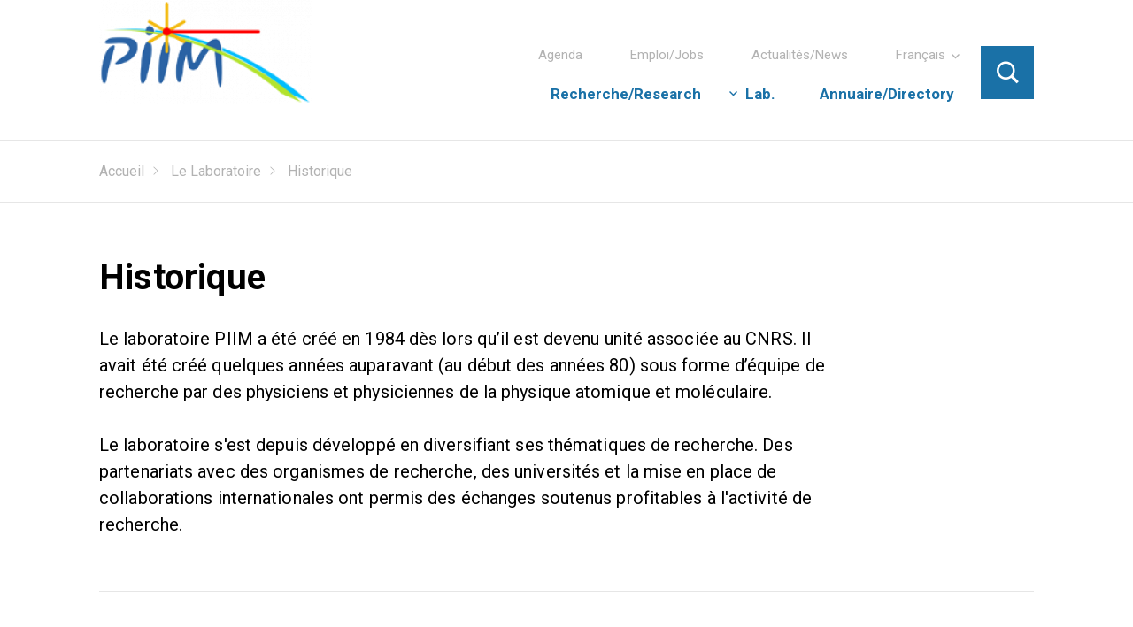

--- FILE ---
content_type: text/html; charset=UTF-8
request_url: https://piim.univ-amu.fr/le-laboratoire/fonctionnement/
body_size: 9911
content:
<!DOCTYPE html>
<html lang="fr-FR" class="no-js">
    <head>
        <meta charset="UTF-8">
        <meta name="viewport" content="width=device-width, initial-scale=1">
        <link rel="profile" href="http://gmpg.org/xfn/11">
        <link href="https://fonts.googleapis.com/css?family=Lora:400,400i|Roboto:300,400,500,700 <https://fonts.googleapis.com/css?family=Lora:400%2c400i%7cRoboto:300%2c400%2c500%2c700> " rel="stylesheet">
                <script>(function(html){html.className = html.className.replace(/\bno-js\b/,'js')})(document.documentElement);</script>
	<script type="text/javascript">function theChampLoadEvent(e){var t=window.onload;if(typeof window.onload!="function"){window.onload=e}else{window.onload=function(){t();e()}}}</script>
		<script type="text/javascript">var theChampDefaultLang = 'fr_FR', theChampCloseIconPath = 'https://piim.univ-amu.fr/wp-content/plugins/super-socializer/images/close.png';</script>
		<script>var theChampSiteUrl = 'https://piim.univ-amu.fr', theChampVerified = 0, theChampEmailPopup = 0, heateorSsMoreSharePopupSearchText = 'Search';</script>
			<script> var theChampFBKey = '', theChampFBLang = 'fr_FR', theChampFbLikeMycred = 0, theChampSsga = 0, theChampCommentNotification = 0, theChampHeateorFcmRecentComments = 0, theChampFbIosLogin = 0; </script>
						<script type="text/javascript">var theChampFBCommentUrl = 'https://piim.univ-amu.fr/le-laboratoire/fonctionnement/'; var theChampFBCommentColor = ''; var theChampFBCommentNumPosts = ''; var theChampFBCommentWidth = '100%'; var theChampFBCommentOrderby = ''; var theChampCommentingTabs = "wordpress,facebook,disqus", theChampGpCommentsUrl = 'https://piim.univ-amu.fr/le-laboratoire/fonctionnement/', theChampDisqusShortname = '', theChampScEnabledTabs = 'wordpress,fb', theChampScLabel = 'Leave a reply', theChampScTabLabels = {"wordpress":"Default Comments (0)","fb":"Facebook Comments","disqus":"Disqus Comments"}, theChampGpCommentsWidth = 0, theChampCommentingId = 'respond'</script>
						<script> var theChampSharingAjaxUrl = 'https://piim.univ-amu.fr/wp-admin/admin-ajax.php', heateorSsFbMessengerAPI = 'https://www.facebook.com/dialog/send?app_id=595489497242932&display=popup&link=%encoded_post_url%&redirect_uri=%encoded_post_url%',heateorSsWhatsappShareAPI = 'web', heateorSsUrlCountFetched = [], heateorSsSharesText = 'Shares', heateorSsShareText = 'Share', theChampPluginIconPath = 'https://piim.univ-amu.fr/wp-content/plugins/super-socializer/images/logo.png', theChampSaveSharesLocally = 0, theChampHorizontalSharingCountEnable = 0, theChampVerticalSharingCountEnable = 0, theChampSharingOffset = -10, theChampCounterOffset = -10, theChampMobileStickySharingEnabled = 0, heateorSsCopyLinkMessage = "Link copied.";
		var heateorSsVerticalSharingShortUrl = "https://piim.univ-amu.fr/le-laboratoire/fonctionnement/";		</script>
			<style type="text/css">
						.the_champ_button_instagram span.the_champ_svg,a.the_champ_instagram span.the_champ_svg{background:radial-gradient(circle at 30% 107%,#fdf497 0,#fdf497 5%,#fd5949 45%,#d6249f 60%,#285aeb 90%)}
					.the_champ_horizontal_sharing .the_champ_svg,.heateor_ss_standard_follow_icons_container .the_champ_svg{
					color: #fff;
				border-width: 0px;
		border-style: solid;
		border-color: transparent;
	}
		.the_champ_horizontal_sharing .theChampTCBackground{
		color:#666;
	}
		.the_champ_horizontal_sharing span.the_champ_svg:hover,.heateor_ss_standard_follow_icons_container span.the_champ_svg:hover{
				border-color: transparent;
	}
		.the_champ_vertical_sharing span.the_champ_svg,.heateor_ss_floating_follow_icons_container span.the_champ_svg{
					color: #fff;
				border-width: 0px;
		border-style: solid;
		border-color: transparent;
	}
		.the_champ_vertical_sharing .theChampTCBackground{
		color:#666;
	}
		.the_champ_vertical_sharing span.the_champ_svg:hover,.heateor_ss_floating_follow_icons_container span.the_champ_svg:hover{
						border-color: transparent;
		}
	@media screen and (max-width:783px){.the_champ_vertical_sharing{display:none!important}}</style>
	<meta name='robots' content='index, follow, max-image-preview:large, max-snippet:-1, max-video-preview:-1' />

	<!-- This site is optimized with the Yoast SEO plugin v20.12 - https://yoast.com/wordpress/plugins/seo/ -->
	<title>Historique - Physique des Interactions Ioniques et Moléculaires</title>
	<link rel="canonical" href="https://piim.univ-amu.fr/le-laboratoire/fonctionnement/" />
	<meta property="og:locale" content="fr_FR" />
	<meta property="og:type" content="article" />
	<meta property="og:title" content="Historique - Physique des Interactions Ioniques et Moléculaires" />
	<meta property="og:url" content="https://piim.univ-amu.fr/le-laboratoire/fonctionnement/" />
	<meta property="og:site_name" content="Physique des Interactions Ioniques et Moléculaires" />
	<meta property="article:modified_time" content="2024-06-06T09:50:37+00:00" />
	<meta name="twitter:card" content="summary_large_image" />
	<script type="application/ld+json" class="yoast-schema-graph">{"@context":"https://schema.org","@graph":[{"@type":"WebPage","@id":"https://piim.univ-amu.fr/le-laboratoire/fonctionnement/","url":"https://piim.univ-amu.fr/le-laboratoire/fonctionnement/","name":"Historique - Physique des Interactions Ioniques et Moléculaires","isPartOf":{"@id":"https://piim.univ-amu.fr/#website"},"datePublished":"2017-09-26T11:26:02+00:00","dateModified":"2024-06-06T09:50:37+00:00","breadcrumb":{"@id":"https://piim.univ-amu.fr/le-laboratoire/fonctionnement/#breadcrumb"},"inLanguage":"fr-FR","potentialAction":[{"@type":"ReadAction","target":["https://piim.univ-amu.fr/le-laboratoire/fonctionnement/"]}]},{"@type":"BreadcrumbList","@id":"https://piim.univ-amu.fr/le-laboratoire/fonctionnement/#breadcrumb","itemListElement":[{"@type":"ListItem","position":1,"name":"Accueil","item":"https://piim.univ-amu.fr/"},{"@type":"ListItem","position":2,"name":"Le Laboratoire","item":"https://piim.univ-amu.fr/le-laboratoire/"},{"@type":"ListItem","position":3,"name":"Historique"}]},{"@type":"WebSite","@id":"https://piim.univ-amu.fr/#website","url":"https://piim.univ-amu.fr/","name":"Physique des Interactions Ioniques et Moléculaires","description":"Que la physique soit avec toi","publisher":{"@id":"https://piim.univ-amu.fr/#organization"},"potentialAction":[{"@type":"SearchAction","target":{"@type":"EntryPoint","urlTemplate":"https://piim.univ-amu.fr/?s={search_term_string}"},"query-input":"required name=search_term_string"}],"inLanguage":"fr-FR"},{"@type":"Organization","@id":"https://piim.univ-amu.fr/#organization","name":"Physique des Interactions Ioniques et Moléculaires","url":"https://piim.univ-amu.fr/","logo":{"@type":"ImageObject","inLanguage":"fr-FR","@id":"https://piim.univ-amu.fr/#/schema/logo/image/","url":"https://piim.univ-amu.fr/wp-content/uploads/2020/10/cropped-Logo_PIIM_transparent_small.png","contentUrl":"https://piim.univ-amu.fr/wp-content/uploads/2020/10/cropped-Logo_PIIM_transparent_small.png","width":240,"height":118,"caption":"Physique des Interactions Ioniques et Moléculaires"},"image":{"@id":"https://piim.univ-amu.fr/#/schema/logo/image/"}}]}</script>
	<!-- / Yoast SEO plugin. -->


<link rel='dns-prefetch' href='//fonts.googleapis.com' />
<link rel="alternate" type="application/rss+xml" title="Physique des Interactions Ioniques et Moléculaires &raquo; Flux" href="https://piim.univ-amu.fr/feed/" />
<link rel="alternate" type="application/rss+xml" title="Physique des Interactions Ioniques et Moléculaires &raquo; Flux des commentaires" href="https://piim.univ-amu.fr/comments/feed/" />
<script type="text/javascript">
window._wpemojiSettings = {"baseUrl":"https:\/\/s.w.org\/images\/core\/emoji\/14.0.0\/72x72\/","ext":".png","svgUrl":"https:\/\/s.w.org\/images\/core\/emoji\/14.0.0\/svg\/","svgExt":".svg","source":{"concatemoji":"https:\/\/piim.univ-amu.fr\/wp-includes\/js\/wp-emoji-release.min.js?ver=6.2.2"}};
/*! This file is auto-generated */
!function(e,a,t){var n,r,o,i=a.createElement("canvas"),p=i.getContext&&i.getContext("2d");function s(e,t){p.clearRect(0,0,i.width,i.height),p.fillText(e,0,0);e=i.toDataURL();return p.clearRect(0,0,i.width,i.height),p.fillText(t,0,0),e===i.toDataURL()}function c(e){var t=a.createElement("script");t.src=e,t.defer=t.type="text/javascript",a.getElementsByTagName("head")[0].appendChild(t)}for(o=Array("flag","emoji"),t.supports={everything:!0,everythingExceptFlag:!0},r=0;r<o.length;r++)t.supports[o[r]]=function(e){if(p&&p.fillText)switch(p.textBaseline="top",p.font="600 32px Arial",e){case"flag":return s("\ud83c\udff3\ufe0f\u200d\u26a7\ufe0f","\ud83c\udff3\ufe0f\u200b\u26a7\ufe0f")?!1:!s("\ud83c\uddfa\ud83c\uddf3","\ud83c\uddfa\u200b\ud83c\uddf3")&&!s("\ud83c\udff4\udb40\udc67\udb40\udc62\udb40\udc65\udb40\udc6e\udb40\udc67\udb40\udc7f","\ud83c\udff4\u200b\udb40\udc67\u200b\udb40\udc62\u200b\udb40\udc65\u200b\udb40\udc6e\u200b\udb40\udc67\u200b\udb40\udc7f");case"emoji":return!s("\ud83e\udef1\ud83c\udffb\u200d\ud83e\udef2\ud83c\udfff","\ud83e\udef1\ud83c\udffb\u200b\ud83e\udef2\ud83c\udfff")}return!1}(o[r]),t.supports.everything=t.supports.everything&&t.supports[o[r]],"flag"!==o[r]&&(t.supports.everythingExceptFlag=t.supports.everythingExceptFlag&&t.supports[o[r]]);t.supports.everythingExceptFlag=t.supports.everythingExceptFlag&&!t.supports.flag,t.DOMReady=!1,t.readyCallback=function(){t.DOMReady=!0},t.supports.everything||(n=function(){t.readyCallback()},a.addEventListener?(a.addEventListener("DOMContentLoaded",n,!1),e.addEventListener("load",n,!1)):(e.attachEvent("onload",n),a.attachEvent("onreadystatechange",function(){"complete"===a.readyState&&t.readyCallback()})),(e=t.source||{}).concatemoji?c(e.concatemoji):e.wpemoji&&e.twemoji&&(c(e.twemoji),c(e.wpemoji)))}(window,document,window._wpemojiSettings);
</script>
<style type="text/css">
img.wp-smiley,
img.emoji {
	display: inline !important;
	border: none !important;
	box-shadow: none !important;
	height: 1em !important;
	width: 1em !important;
	margin: 0 0.07em !important;
	vertical-align: -0.1em !important;
	background: none !important;
	padding: 0 !important;
}
</style>
	<link rel='stylesheet' id='wp-block-library-css' href='https://piim.univ-amu.fr/wp-includes/css/dist/block-library/style.min.css?ver=6.2.2' type='text/css' media='all' />
<link rel='stylesheet' id='classic-theme-styles-css' href='https://piim.univ-amu.fr/wp-includes/css/classic-themes.min.css?ver=6.2.2' type='text/css' media='all' />
<style id='global-styles-inline-css' type='text/css'>
body{--wp--preset--color--black: #000000;--wp--preset--color--cyan-bluish-gray: #abb8c3;--wp--preset--color--white: #ffffff;--wp--preset--color--pale-pink: #f78da7;--wp--preset--color--vivid-red: #cf2e2e;--wp--preset--color--luminous-vivid-orange: #ff6900;--wp--preset--color--luminous-vivid-amber: #fcb900;--wp--preset--color--light-green-cyan: #7bdcb5;--wp--preset--color--vivid-green-cyan: #00d084;--wp--preset--color--pale-cyan-blue: #8ed1fc;--wp--preset--color--vivid-cyan-blue: #0693e3;--wp--preset--color--vivid-purple: #9b51e0;--wp--preset--gradient--vivid-cyan-blue-to-vivid-purple: linear-gradient(135deg,rgba(6,147,227,1) 0%,rgb(155,81,224) 100%);--wp--preset--gradient--light-green-cyan-to-vivid-green-cyan: linear-gradient(135deg,rgb(122,220,180) 0%,rgb(0,208,130) 100%);--wp--preset--gradient--luminous-vivid-amber-to-luminous-vivid-orange: linear-gradient(135deg,rgba(252,185,0,1) 0%,rgba(255,105,0,1) 100%);--wp--preset--gradient--luminous-vivid-orange-to-vivid-red: linear-gradient(135deg,rgba(255,105,0,1) 0%,rgb(207,46,46) 100%);--wp--preset--gradient--very-light-gray-to-cyan-bluish-gray: linear-gradient(135deg,rgb(238,238,238) 0%,rgb(169,184,195) 100%);--wp--preset--gradient--cool-to-warm-spectrum: linear-gradient(135deg,rgb(74,234,220) 0%,rgb(151,120,209) 20%,rgb(207,42,186) 40%,rgb(238,44,130) 60%,rgb(251,105,98) 80%,rgb(254,248,76) 100%);--wp--preset--gradient--blush-light-purple: linear-gradient(135deg,rgb(255,206,236) 0%,rgb(152,150,240) 100%);--wp--preset--gradient--blush-bordeaux: linear-gradient(135deg,rgb(254,205,165) 0%,rgb(254,45,45) 50%,rgb(107,0,62) 100%);--wp--preset--gradient--luminous-dusk: linear-gradient(135deg,rgb(255,203,112) 0%,rgb(199,81,192) 50%,rgb(65,88,208) 100%);--wp--preset--gradient--pale-ocean: linear-gradient(135deg,rgb(255,245,203) 0%,rgb(182,227,212) 50%,rgb(51,167,181) 100%);--wp--preset--gradient--electric-grass: linear-gradient(135deg,rgb(202,248,128) 0%,rgb(113,206,126) 100%);--wp--preset--gradient--midnight: linear-gradient(135deg,rgb(2,3,129) 0%,rgb(40,116,252) 100%);--wp--preset--duotone--dark-grayscale: url('#wp-duotone-dark-grayscale');--wp--preset--duotone--grayscale: url('#wp-duotone-grayscale');--wp--preset--duotone--purple-yellow: url('#wp-duotone-purple-yellow');--wp--preset--duotone--blue-red: url('#wp-duotone-blue-red');--wp--preset--duotone--midnight: url('#wp-duotone-midnight');--wp--preset--duotone--magenta-yellow: url('#wp-duotone-magenta-yellow');--wp--preset--duotone--purple-green: url('#wp-duotone-purple-green');--wp--preset--duotone--blue-orange: url('#wp-duotone-blue-orange');--wp--preset--font-size--small: 13px;--wp--preset--font-size--medium: 20px;--wp--preset--font-size--large: 36px;--wp--preset--font-size--x-large: 42px;--wp--preset--spacing--20: 0.44rem;--wp--preset--spacing--30: 0.67rem;--wp--preset--spacing--40: 1rem;--wp--preset--spacing--50: 1.5rem;--wp--preset--spacing--60: 2.25rem;--wp--preset--spacing--70: 3.38rem;--wp--preset--spacing--80: 5.06rem;--wp--preset--shadow--natural: 6px 6px 9px rgba(0, 0, 0, 0.2);--wp--preset--shadow--deep: 12px 12px 50px rgba(0, 0, 0, 0.4);--wp--preset--shadow--sharp: 6px 6px 0px rgba(0, 0, 0, 0.2);--wp--preset--shadow--outlined: 6px 6px 0px -3px rgba(255, 255, 255, 1), 6px 6px rgba(0, 0, 0, 1);--wp--preset--shadow--crisp: 6px 6px 0px rgba(0, 0, 0, 1);}:where(.is-layout-flex){gap: 0.5em;}body .is-layout-flow > .alignleft{float: left;margin-inline-start: 0;margin-inline-end: 2em;}body .is-layout-flow > .alignright{float: right;margin-inline-start: 2em;margin-inline-end: 0;}body .is-layout-flow > .aligncenter{margin-left: auto !important;margin-right: auto !important;}body .is-layout-constrained > .alignleft{float: left;margin-inline-start: 0;margin-inline-end: 2em;}body .is-layout-constrained > .alignright{float: right;margin-inline-start: 2em;margin-inline-end: 0;}body .is-layout-constrained > .aligncenter{margin-left: auto !important;margin-right: auto !important;}body .is-layout-constrained > :where(:not(.alignleft):not(.alignright):not(.alignfull)){max-width: var(--wp--style--global--content-size);margin-left: auto !important;margin-right: auto !important;}body .is-layout-constrained > .alignwide{max-width: var(--wp--style--global--wide-size);}body .is-layout-flex{display: flex;}body .is-layout-flex{flex-wrap: wrap;align-items: center;}body .is-layout-flex > *{margin: 0;}:where(.wp-block-columns.is-layout-flex){gap: 2em;}.has-black-color{color: var(--wp--preset--color--black) !important;}.has-cyan-bluish-gray-color{color: var(--wp--preset--color--cyan-bluish-gray) !important;}.has-white-color{color: var(--wp--preset--color--white) !important;}.has-pale-pink-color{color: var(--wp--preset--color--pale-pink) !important;}.has-vivid-red-color{color: var(--wp--preset--color--vivid-red) !important;}.has-luminous-vivid-orange-color{color: var(--wp--preset--color--luminous-vivid-orange) !important;}.has-luminous-vivid-amber-color{color: var(--wp--preset--color--luminous-vivid-amber) !important;}.has-light-green-cyan-color{color: var(--wp--preset--color--light-green-cyan) !important;}.has-vivid-green-cyan-color{color: var(--wp--preset--color--vivid-green-cyan) !important;}.has-pale-cyan-blue-color{color: var(--wp--preset--color--pale-cyan-blue) !important;}.has-vivid-cyan-blue-color{color: var(--wp--preset--color--vivid-cyan-blue) !important;}.has-vivid-purple-color{color: var(--wp--preset--color--vivid-purple) !important;}.has-black-background-color{background-color: var(--wp--preset--color--black) !important;}.has-cyan-bluish-gray-background-color{background-color: var(--wp--preset--color--cyan-bluish-gray) !important;}.has-white-background-color{background-color: var(--wp--preset--color--white) !important;}.has-pale-pink-background-color{background-color: var(--wp--preset--color--pale-pink) !important;}.has-vivid-red-background-color{background-color: var(--wp--preset--color--vivid-red) !important;}.has-luminous-vivid-orange-background-color{background-color: var(--wp--preset--color--luminous-vivid-orange) !important;}.has-luminous-vivid-amber-background-color{background-color: var(--wp--preset--color--luminous-vivid-amber) !important;}.has-light-green-cyan-background-color{background-color: var(--wp--preset--color--light-green-cyan) !important;}.has-vivid-green-cyan-background-color{background-color: var(--wp--preset--color--vivid-green-cyan) !important;}.has-pale-cyan-blue-background-color{background-color: var(--wp--preset--color--pale-cyan-blue) !important;}.has-vivid-cyan-blue-background-color{background-color: var(--wp--preset--color--vivid-cyan-blue) !important;}.has-vivid-purple-background-color{background-color: var(--wp--preset--color--vivid-purple) !important;}.has-black-border-color{border-color: var(--wp--preset--color--black) !important;}.has-cyan-bluish-gray-border-color{border-color: var(--wp--preset--color--cyan-bluish-gray) !important;}.has-white-border-color{border-color: var(--wp--preset--color--white) !important;}.has-pale-pink-border-color{border-color: var(--wp--preset--color--pale-pink) !important;}.has-vivid-red-border-color{border-color: var(--wp--preset--color--vivid-red) !important;}.has-luminous-vivid-orange-border-color{border-color: var(--wp--preset--color--luminous-vivid-orange) !important;}.has-luminous-vivid-amber-border-color{border-color: var(--wp--preset--color--luminous-vivid-amber) !important;}.has-light-green-cyan-border-color{border-color: var(--wp--preset--color--light-green-cyan) !important;}.has-vivid-green-cyan-border-color{border-color: var(--wp--preset--color--vivid-green-cyan) !important;}.has-pale-cyan-blue-border-color{border-color: var(--wp--preset--color--pale-cyan-blue) !important;}.has-vivid-cyan-blue-border-color{border-color: var(--wp--preset--color--vivid-cyan-blue) !important;}.has-vivid-purple-border-color{border-color: var(--wp--preset--color--vivid-purple) !important;}.has-vivid-cyan-blue-to-vivid-purple-gradient-background{background: var(--wp--preset--gradient--vivid-cyan-blue-to-vivid-purple) !important;}.has-light-green-cyan-to-vivid-green-cyan-gradient-background{background: var(--wp--preset--gradient--light-green-cyan-to-vivid-green-cyan) !important;}.has-luminous-vivid-amber-to-luminous-vivid-orange-gradient-background{background: var(--wp--preset--gradient--luminous-vivid-amber-to-luminous-vivid-orange) !important;}.has-luminous-vivid-orange-to-vivid-red-gradient-background{background: var(--wp--preset--gradient--luminous-vivid-orange-to-vivid-red) !important;}.has-very-light-gray-to-cyan-bluish-gray-gradient-background{background: var(--wp--preset--gradient--very-light-gray-to-cyan-bluish-gray) !important;}.has-cool-to-warm-spectrum-gradient-background{background: var(--wp--preset--gradient--cool-to-warm-spectrum) !important;}.has-blush-light-purple-gradient-background{background: var(--wp--preset--gradient--blush-light-purple) !important;}.has-blush-bordeaux-gradient-background{background: var(--wp--preset--gradient--blush-bordeaux) !important;}.has-luminous-dusk-gradient-background{background: var(--wp--preset--gradient--luminous-dusk) !important;}.has-pale-ocean-gradient-background{background: var(--wp--preset--gradient--pale-ocean) !important;}.has-electric-grass-gradient-background{background: var(--wp--preset--gradient--electric-grass) !important;}.has-midnight-gradient-background{background: var(--wp--preset--gradient--midnight) !important;}.has-small-font-size{font-size: var(--wp--preset--font-size--small) !important;}.has-medium-font-size{font-size: var(--wp--preset--font-size--medium) !important;}.has-large-font-size{font-size: var(--wp--preset--font-size--large) !important;}.has-x-large-font-size{font-size: var(--wp--preset--font-size--x-large) !important;}
.wp-block-navigation a:where(:not(.wp-element-button)){color: inherit;}
:where(.wp-block-columns.is-layout-flex){gap: 2em;}
.wp-block-pullquote{font-size: 1.5em;line-height: 1.6;}
</style>
<link rel='stylesheet' id='wp-hal-style1-css' href='https://piim.univ-amu.fr/wp-content/plugins/hal/css/style.css?ver=6.2.2' type='text/css' media='all' />
<link rel='stylesheet' id='siteorigin-panels-front-css' href='https://piim.univ-amu.fr/wp-content/plugins/siteorigin-panels/css/front-flex.min.css?ver=2.25.0' type='text/css' media='all' />
<link rel='stylesheet' id='sow-social-media-buttons-atom-e56cadbf9b2a-css' href='https://piim.univ-amu.fr/wp-content/uploads/siteorigin-widgets/sow-social-media-buttons-atom-e56cadbf9b2a.css?ver=6.2.2' type='text/css' media='all' />
<link rel='stylesheet' id='genericons-css' href='https://piim.univ-amu.fr/wp-content/themes/cnrswebkit/genericons/genericons.css?ver=3.4.1' type='text/css' media='all' />
<link rel='stylesheet' id='cnrswebkit-style-css' href='https://piim.univ-amu.fr/wp-content/themes/cnrswebkit/style.css?ver=6.2.2' type='text/css' media='all' />
<!--[if lt IE 10]>
<link rel='stylesheet' id='cnrswebkit-ie-css' href='https://piim.univ-amu.fr/wp-content/themes/cnrswebkit/css/ie.css?ver=20160816' type='text/css' media='all' />
<![endif]-->
<!--[if lt IE 9]>
<link rel='stylesheet' id='cnrswebkit-ie8-css' href='https://piim.univ-amu.fr/wp-content/themes/cnrswebkit/css/ie8.css?ver=20160816' type='text/css' media='all' />
<![endif]-->
<!--[if lt IE 8]>
<link rel='stylesheet' id='cnrswebkit-ie7-css' href='https://piim.univ-amu.fr/wp-content/themes/cnrswebkit/css/ie7.css?ver=20160816' type='text/css' media='all' />
<![endif]-->
<link rel='stylesheet' id='cnrswbkit-dyn-css' href='https://piim.univ-amu.fr/wp-content/themes/cnrswebkit/css/style_dyn.css?ver=1.0' type='text/css' media='all' />
<link rel='stylesheet' id='icomoon-css' href='https://piim.univ-amu.fr/wp-content/themes/cnrswebkit/css/icomoon.css?ver=1.0' type='text/css' media='all' />
<link rel='stylesheet' id='cnrswebkit-fonts-css' href='https://fonts.googleapis.com/css?family=Merriweather%3A400%2C700%2C900%2C400italic%2C700italic%2C900italic%7CMontserrat%3A400%2C700%7CInconsolata%3A400&#038;subset=latin%2Clatin-ext' type='text/css' media='all' />
<link rel='stylesheet' id='newsletter-css' href='https://piim.univ-amu.fr/wp-content/plugins/newsletter/style.css?ver=7.8.8' type='text/css' media='all' />
<link rel='stylesheet' id='the_champ_frontend_css-css' href='https://piim.univ-amu.fr/wp-content/plugins/super-socializer/css/front.css?ver=7.13.56' type='text/css' media='all' />
<link rel='stylesheet' id='cnrs_dyn-style-css' href='https://piim.univ-amu.fr/wp-content/themes/cnrswebkit/library/css/cnrs_dyn.css?ver=1765784767' type='text/css' media='all' />
<script type='text/javascript' src='https://piim.univ-amu.fr/wp-includes/js/jquery/jquery.min.js?ver=3.6.4' id='jquery-core-js'></script>
<script type='text/javascript' src='https://piim.univ-amu.fr/wp-includes/js/jquery/jquery-migrate.min.js?ver=3.4.0' id='jquery-migrate-js'></script>
<script type='text/javascript' id='wp-statistics-tracker-js-extra'>
/* <![CDATA[ */
var WP_Statistics_Tracker_Object = {"hitRequestUrl":"https:\/\/piim.univ-amu.fr\/wp-json\/wp-statistics\/v2\/hit?wp_statistics_hit_rest=yes&track_all=1&current_page_type=page&current_page_id=65&search_query&page_uri=L2xlLWxhYm9yYXRvaXJlL2ZvbmN0aW9ubmVtZW50Lw=","keepOnlineRequestUrl":"https:\/\/piim.univ-amu.fr\/wp-json\/wp-statistics\/v2\/online?wp_statistics_hit_rest=yes&track_all=1&current_page_type=page&current_page_id=65&search_query&page_uri=L2xlLWxhYm9yYXRvaXJlL2ZvbmN0aW9ubmVtZW50Lw=","option":{"dntEnabled":false,"cacheCompatibility":""}};
/* ]]> */
</script>
<script type='text/javascript' src='https://piim.univ-amu.fr/wp-content/plugins/wp-statistics/assets/js/tracker.js?ver=6.2.2' id='wp-statistics-tracker-js'></script>
<!--[if lt IE 9]>
<script type='text/javascript' src='https://piim.univ-amu.fr/wp-content/themes/cnrswebkit/js/html5.js?ver=3.7.3' id='cnrswebkit-html5-js'></script>
<![endif]-->
<link rel="https://api.w.org/" href="https://piim.univ-amu.fr/wp-json/" /><link rel="alternate" type="application/json" href="https://piim.univ-amu.fr/wp-json/wp/v2/pages/65" /><link rel="EditURI" type="application/rsd+xml" title="RSD" href="https://piim.univ-amu.fr/xmlrpc.php?rsd" />
<link rel="wlwmanifest" type="application/wlwmanifest+xml" href="https://piim.univ-amu.fr/wp-includes/wlwmanifest.xml" />
<link rel='shortlink' href='https://piim.univ-amu.fr/?p=65' />
<link rel="alternate" type="application/json+oembed" href="https://piim.univ-amu.fr/wp-json/oembed/1.0/embed?url=https%3A%2F%2Fpiim.univ-amu.fr%2Fle-laboratoire%2Ffonctionnement%2F" />
<link rel="alternate" type="text/xml+oembed" href="https://piim.univ-amu.fr/wp-json/oembed/1.0/embed?url=https%3A%2F%2Fpiim.univ-amu.fr%2Fle-laboratoire%2Ffonctionnement%2F&#038;format=xml" />
			<link rel="amphtml" href="https://piim.univ-amu.fr/amp/le-laboratoire/fonctionnement"/>
			<!-- Analytics by WP Statistics v14.1.4 - https://wp-statistics.com/ -->
	<style type="text/css" id="cnrswebkit-header-css">
		.site-branding {
			margin: 0 auto 0 0;
		}

		.site-branding .site-title,
		.site-description {
			clip: rect(1px, 1px, 1px, 1px);
			position: absolute;
		}
	</style>
	                <style type="text/css" media="all"
                       id="siteorigin-panels-layouts-head">/* Layout 65 */ #pgc-65-0-0 { width:100%;width:calc(100% - ( 0 * 30px ) ) } #pg-65-0 , #pl-65 .so-panel { margin-bottom:30px } #pl-65 .so-panel:last-of-type { margin-bottom:0px } @media (max-width:780px){ #pg-65-0.panel-no-style, #pg-65-0.panel-has-style > .panel-row-style, #pg-65-0 { -webkit-flex-direction:column;-ms-flex-direction:column;flex-direction:column } #pg-65-0 > .panel-grid-cell , #pg-65-0 > .panel-row-style > .panel-grid-cell { width:100%;margin-right:0 } #pl-65 .panel-grid-cell { padding:0 } #pl-65 .panel-grid .panel-grid-cell-empty { display:none } #pl-65 .panel-grid .panel-grid-cell-mobile-last { margin-bottom:0px }  } </style>        <link rel='stylesheet' id='style-lmo'  href='https://piim.univ-amu.fr/wp-content/themes/cnrswebkit/css/style-lmo.css' type='text/css' media='all' />        
    </head>
    <body class="page-template-default page page-id-65 page-child parent-pageid-57 wp-custom-logo siteorigin-panels siteorigin-panels-before-js no-sidebar">
        <div id="page" class="site">
            <div class="site-inner">
                <a class="skip-link screen-reader-text" href="#content">Aller au contenu principal</a>
                <header id="masthead" class="site-header" role="banner">
                    <div class="site-header-main">
                        <div class="site-branding">
                            <a href="https://piim.univ-amu.fr/" class="custom-logo-link" rel="home"><img width="240" height="118" src="https://piim.univ-amu.fr/wp-content/uploads/2020/10/cropped-Logo_PIIM_transparent_small.png" class="custom-logo" alt="Physique des Interactions Ioniques et Moléculaires" decoding="async" srcset="https://piim.univ-amu.fr/wp-content/uploads/2020/10/cropped-Logo_PIIM_transparent_small.png 240w, https://piim.univ-amu.fr/wp-content/uploads/2020/10/cropped-Logo_PIIM_transparent_small-200x98.png 200w" sizes="(max-width: 240px) 85vw, 240px" /></a>                            
                                                            <p class="site-title"><a href="https://piim.univ-amu.fr/" rel="home">Physique des Interactions Ioniques et Moléculaires</a></p>
                                                            <p class="site-description">Que la physique soit avec toi</p>
                                                    </div><!-- .site-branding -->
                                                    <button id="menu-toggle" class="menu-toggle">Menu</button>
                            <div id="site-header-menu" class="site-header-menu">
                                                                    <nav id="site-navigation" class="main-navigation" role="navigation" aria-label="Menu principal">
                                        <div class="menu-menu-principal-container"><ul id="menu-menu-principal" class="primary-menu"><li id="menu-item-1464" class="menu-item menu-item-type-post_type menu-item-object-page menu-item-1464"><a href="https://piim.univ-amu.fr/lagenda/">Agenda</a></li>
<li id="menu-item-77" class="menu-item menu-item-type-post_type menu-item-object-page menu-item-77"><a href="https://piim.univ-amu.fr/les-emplois/">Emploi/Jobs</a></li>
<li id="menu-item-76" class="menu-item menu-item-type-post_type menu-item-object-page menu-item-76"><a href="https://piim.univ-amu.fr/les-actualites/">Actualités/News</a></li>
<li id="menu-item-611" class="pll-parent-menu-item menu-item menu-item-type-custom menu-item-object-custom current-menu-parent menu-item-has-children menu-item-611"><a href="#pll_switcher">Français</a>
<ul class="sub-menu">
	<li id="menu-item-611-fr" class="lang-item lang-item-6 lang-item-fr current-lang lang-item-first menu-item menu-item-type-custom menu-item-object-custom menu-item-611-fr"><a href="https://piim.univ-amu.fr/le-laboratoire/fonctionnement/" hreflang="fr-FR" lang="fr-FR">Français</a></li>
</ul>
</li>
</ul></div>                                    </nav><!-- .main-navigation -->
                                                                                                    <nav id="secondary-navigation" class="main-navigation" role="navigation" aria-label="Secondary Menu">
                                        <div class="menu-menu-secondaire-container"><ul id="menu-menu-secondaire" class="secondary-menu"><li id="menu-item-86" class="menu-item menu-item-type-post_type menu-item-object-page menu-item-has-children menu-item-86"><a href="https://piim.univ-amu.fr/la-recherche/">Recherche/Research</a>
<ul class="sub-menu">
	<li id="menu-item-1314" class="menu-item menu-item-type-post_type menu-item-object-page menu-item-1314"><a href="https://piim.univ-amu.fr/la-recherche/la-recherche-3/equipe-astro/">ASTRO</a></li>
	<li id="menu-item-1315" class="menu-item menu-item-type-post_type menu-item-object-page menu-item-1315"><a href="https://piim.univ-amu.fr/la-recherche/la-recherche-3/equipe-ciml-2/">CIML</a></li>
	<li id="menu-item-1317" class="menu-item menu-item-type-post_type menu-item-object-page menu-item-1317"><a href="https://piim.univ-amu.fr/la-recherche/la-recherche-3/equipe-h2m/">H2M</a></li>
	<li id="menu-item-1318" class="menu-item menu-item-type-post_type menu-item-object-page menu-item-1318"><a href="https://piim.univ-amu.fr/la-recherche/la-recherche-3/equipe-patp/">PATP</a></li>
	<li id="menu-item-1319" class="menu-item menu-item-type-post_type menu-item-object-page menu-item-1319"><a href="https://piim.univ-amu.fr/la-recherche/la-recherche-3/equipe-ps/">PS</a></li>
	<li id="menu-item-2123" class="menu-item menu-item-type-post_type menu-item-object-page menu-item-2123"><a href="https://piim.univ-amu.fr/la-recherche/la-recherche-3/equipe-ptm/">PTM</a></li>
	<li id="menu-item-1320" class="menu-item menu-item-type-post_type menu-item-object-page menu-item-1320"><a href="https://piim.univ-amu.fr/la-recherche/la-recherche-3/equipe-tp/">TP</a></li>
</ul>
</li>
<li id="menu-item-83" class="menu-item menu-item-type-post_type menu-item-object-page current-page-ancestor menu-item-83"><a href="https://piim.univ-amu.fr/le-laboratoire/">Lab.</a></li>
<li id="menu-item-81" class="menu-item menu-item-type-post_type menu-item-object-page menu-item-81"><a href="https://piim.univ-amu.fr/annuaire/">Annuaire/Directory</a></li>
</ul></div>                                    </nav><!-- .main-navigation -->
                                                                <div id="searchContainer">
                                    <form role="search" method="get" class="search-form" action="https://piim.univ-amu.fr">
                                        <input type="checkbox" id="checkSearch" />
                                        <input type="text" id="searchInput" placeholder="Recherche" class="search-field" name="s" />
                                        <label for="checkSearch" id="searchIconContainer"><span class="icon-search"></span></label>
                                    </form>
                                </div>
                                                            </div><!-- .site-header-menu -->
                                            </div><!-- .site-header-main -->
                                        <p id="breadcrumbs"><span xmlns:v="http://rdf.data-vocabulary.org/#"><span typeof="v:Breadcrumb"><a href="https://piim.univ-amu.fr" rel="v:url" property="v:title">Accueil</a><i>&gt;</i><span class="breadcrumb" rel="v:child" typeof="v:Breadcrumb"><a href="https://piim.univ-amu.fr/le-laboratoire/" rel="v:url" property="v:title">Le Laboratoire</a></span><i>&gt;</i><i>&gt;</i><span class="breadcrumb_last">Historique</span></span></span></p>                </header><!-- .site-header -->
                <div id="content" class="site-content">

<div id="primary" class="content-area">
	<main id="main" class="site-main" role="main">
		<article id="post-65" class="post-65 page type-page status-publish hentry">
    <header class="entry-header">
        <h1 class="entry-title">Historique</h1>    </header><!-- .entry-header -->
    <p>Le laboratoire PIIM a été créé en 1984 dès lors qu’il est devenu unité associée au CNRS. Il avait été créé quelques années auparavant (au début des années 80) sous forme d’équipe de recherche par des physiciens et physiciennes de la physique atomique et moléculaire. </p><p>Le laboratoire s'est depuis développé en diversifiant ses thématiques de recherche. Des partenariats avec des organismes de recherche, des universités et la mise en place de collaborations internationales ont permis des échanges soutenus profitables à l'activité de recherche.</p>    <div class="entry-content">
        <div id="pl-65"  class="panel-layout" ><div id="pg-65-0"  class="panel-grid panel-no-style" ><div id="pgc-65-0-0"  class="panel-grid-cell panel-grid-cell-empty" ></div></div></div>                    <div class="voirAussi">
                <h2>Voir aussi dans &laquo;Le Laboratoire&raquo;</h2>
                <!-- start loop rubrique -->
<a href="https://piim.univ-amu.fr/le-laboratoire/direction/" class="vaItem">
    <strong>Direction et instances</strong>
    <span>Le laboratoire est dirigé par Yannick Marandet, directeur de recherche au CNRS, depuis le 1re janvier 2024. Il est assisté d'une équipe de direction dans sa mission.</span>
</a>
<!-- end loop rubrique -->
<!-- start loop rubrique -->
<a href="https://piim.univ-amu.fr/le-laboratoire/organigramme/" class="vaItem">
    <strong>Organigramme</strong>
    <span>L'organigramme du laboratoire permet de visualiser sur un seul document l'ensemble des membres du laboratoire. On y retrouve la direction, les 7 équipes de recherche et les 3 équipes d'appui. Les fonctions transverses figurent également sur ce document qui est mis à jour chaque fois que cela est nécessaire.</span>
</a>
<!-- end loop rubrique -->
            </div>
                        </div><!-- .entry-content -->
</article><!-- #post-## -->

	</main><!-- .site-main -->

	<!-- End Actus Widget -->
<aside id="content-bottom-widgets" class="content-bottom-widgets" role="complementary">
            <div class="widget-area">
            <section><h2>Les 5 dernières publications du laboratoire dans HAL</h2><ul class="widhal-ul"><li class="widhal-li"><a href="https://hal.science/hal-05448730v1" target="_blank">On the local anisotropy of quasi-two-dimensional forced shallow flow: An experimental study</a></li><li class="widhal-li"><a href="https://hal.science/hal-05369830v1" target="_blank">Crucial Role of Oxidation for the Prebiotic Peptide Elongation Promoted by Carbonyl Sulfide</a></li><li class="widhal-li"><a href="https://hal.science/hal-05449070v1" target="_blank">Dust deposition on plasma-facing substrates extracted from the WEST Tokamak</a></li><li class="widhal-li"><a href="https://hal.science/hal-05448680v1" target="_blank">Nondiffusive transport of inertial heavy impurities in drift-wave turbulence</a></li></ul></section>        </div><!-- .widget-area -->
    
            <div class="widget-area">
            <section id="sow-social-media-buttons-2" class="widget widget_sow-social-media-buttons"><div
			
			class="so-widget-sow-social-media-buttons so-widget-sow-social-media-buttons-atom-b75a8282f112"
			
		>

<div class="social-media-button-container">
	
		<a class="ow-button-hover sow-social-media-button-linkedin-0 sow-social-media-button" title="Physique des Interactions Ioniques et Moléculaires sur Linkedin" aria-label="Physique des Interactions Ioniques et Moléculaires sur Linkedin" target="_blank" rel="noopener noreferrer" href="https://www.linkedin.com/" >
			<span>
								<span class="sow-icon-fontawesome sow-fab" data-sow-icon="&#xf0e1;"
		 
		aria-hidden="true"></span>							</span>
		</a>
	</div>
</div></section>        </div><!-- .widget-area -->
    </aside><!-- .content-bottom-widgets -->

</div><!-- .content-area -->



</div><!-- .site-content -->

<footer id="colophon" class="site-footer" role="contentinfo">
            <nav class="main-navigation" role="navigation" aria-label="Menu principal de pied">
            <div class="menu-menu-principal-container"><ul id="menu-menu-principal-1" class="primary-menu"><li class="menu-item menu-item-type-post_type menu-item-object-page menu-item-1464"><a href="https://piim.univ-amu.fr/lagenda/">Agenda</a></li>
<li class="menu-item menu-item-type-post_type menu-item-object-page menu-item-77"><a href="https://piim.univ-amu.fr/les-emplois/">Emploi/Jobs</a></li>
<li class="menu-item menu-item-type-post_type menu-item-object-page menu-item-76"><a href="https://piim.univ-amu.fr/les-actualites/">Actualités/News</a></li>
<li class="pll-parent-menu-item menu-item menu-item-type-custom menu-item-object-custom current-menu-parent menu-item-has-children menu-item-611"><a href="#pll_switcher">Français</a>
<ul class="sub-menu">
	<li class="lang-item lang-item-6 lang-item-fr current-lang lang-item-first menu-item menu-item-type-custom menu-item-object-custom menu-item-611-fr"><a href="https://piim.univ-amu.fr/le-laboratoire/fonctionnement/" hreflang="fr-FR" lang="fr-FR">Français</a></li>
</ul>
</li>
</ul></div>        </nav><!-- .main-navigation -->
    
    
    <div class="site-info">
                <div class="cnrs-bottom-line">
            <div><a href="/credits-mentions-legales/">Crédits & mentions légales</a></div>
            <div><a href="http://kit-web.cnrs.fr/" target="_blank">Conçu à partir du Kit Labos du CNRS</a></div>
        </div>
    </div><!-- .site-info -->
</footer><!-- .site-footer -->
</div><!-- .site-inner -->
</div><!-- .site -->

	<div id="fb-root"></div>
	<link rel='stylesheet' id='sow-social-media-buttons-atom-b75a8282f112-css' href='https://piim.univ-amu.fr/wp-content/uploads/siteorigin-widgets/sow-social-media-buttons-atom-b75a8282f112.css?ver=6.2.2' type='text/css' media='all' />
<link rel='stylesheet' id='siteorigin-widget-icon-font-fontawesome-css' href='https://piim.univ-amu.fr/wp-content/plugins/so-widgets-bundle/icons/fontawesome/style.css?ver=6.2.2' type='text/css' media='all' />
<script type='text/javascript' src='https://piim.univ-amu.fr/wp-content/plugins/hal/js/cv-hal.js?ver=6.2.2' id='wp-hal-script4-js'></script>
<script type='text/javascript' src='https://piim.univ-amu.fr/wp-content/themes/cnrswebkit/js/skip-link-focus-fix.js?ver=20160816' id='cnrswebkit-skip-link-focus-fix-js'></script>
<script type='text/javascript' id='cnrswebkit-script-js-extra'>
/* <![CDATA[ */
var screenReaderText = {"expand":"ouvrir le sous-menu","collapse":"fermer le sous-menu"};
/* ]]> */
</script>
<script type='text/javascript' src='https://piim.univ-amu.fr/wp-content/themes/cnrswebkit/js/functions.js?ver=20160816' id='cnrswebkit-script-js'></script>
<script type='text/javascript' src='https://piim.univ-amu.fr/wp-content/themes/cnrswebkit/js/cnrs-init.js?ver=1.0-1770066955' id='cnrswebkit-init-js'></script>
<script type='text/javascript' id='cnrswebkit-ajax-js-extra'>
/* <![CDATA[ */
var adminAjax = "https:\/\/piim.univ-amu.fr\/wp-admin\/admin-ajax.php";
/* ]]> */
</script>
<script type='text/javascript' src='https://piim.univ-amu.fr/wp-content/themes/cnrswebkit/js/cnrs-ajax.js?ver=1.0-1770066955' id='cnrswebkit-ajax-js'></script>
<script type='text/javascript' src='https://piim.univ-amu.fr/wp-content/themes/cnrswebkit/js/masonry.pkgd.min.js?ver=3.3.2-1770066955' id='cnrswebkit-masonrypkgd-js'></script>
<script type='text/javascript' src='https://piim.univ-amu.fr/wp-content/themes/cnrswebkit/js/cnrs-common.js?ver=1.0-1770066955' id='cnrswebkit-common-js'></script>
<script type='text/javascript' src='https://piim.univ-amu.fr/wp-content/themes/cnrswebkit/js/imagesloaded.pkgd.js?ver=4.1.3-1770066955' id='cnrswebkit-imagesloaded-js'></script>
<script type='text/javascript' src='https://piim.univ-amu.fr/wp-content/plugins/super-socializer/js/front/combined.js?ver=7.13.56' id='the_champ_combined_script-js'></script>
<script type="text/javascript">document.body.className = document.body.className.replace("siteorigin-panels-before-js","");</script></body>
</html>


--- FILE ---
content_type: text/css
request_url: https://piim.univ-amu.fr/wp-content/themes/cnrswebkit/library/css/cnrs_dyn.css?ver=1765784767
body_size: 8919
content:
.site-inner,.main-navigation{font-family:"Roboto", sans-serif}a{outline:none !important}body{background:#fff}body .site-footer{padding:20px 112px;width:100%;margin:0;border-top:1px solid #e6e6e6}body .site-footer .menu-menu-principal-container{display:none}@media screen and (min-width:44.375em){body body:not(.custom-background-image):before,body body:not(.custom-background-image):after{height:0}}body .site{margin:0}body .site .site-inner{max-width:1280px}body .site .site-inner #content{padding:0 112px}@media screen and (max-width:910px){body .site .site-inner #content{padding:0}}body .site .site-inner .site-main{margin-bottom:90px}body .widget{border:0}body h1.entry-title{font-family:"Roboto", sans-serif;font-weight:700;margin-bottom:10px;letter-spacing:0.2px;margin-top:0}body .site-main>article>.entry-content>p{margin:0 0 50px 0;font-size:20px;font-weight:400;line-height:30px;width:65%}@media screen and (max-width:910px){body .site-main>article>.entry-content>p{width:100%}}header.site-header{width:100%;margin:0 0 60px 0;padding:0}@media screen and (max-width:910px){header.site-header{padding:0}}@media screen and (max-width:910px){header.site-header #menu-toggle{margin-right:7.6%}}header.site-header #site-header-menu{max-width:700px;margin:45px 112px 0 0;height:60px}@media screen and (max-width:1060px){header.site-header #site-header-menu{margin:45px 40px 0 0;max-width:600px}}@media screen and (max-width:910px){header.site-header #site-header-menu{height:auto;margin:0 60px}}header.site-header #site-header-menu nav#site-navigation .menu-menu-principal-container li>a,header.site-header #site-header-menu nav#site-navigation .menu-menu-principal-container li>a:visited{color:#b2b2b2;font-size:15px;font-weight:400}header.site-header #site-header-menu nav#site-navigation .menu-menu-principal-container li>a:hover,header.site-header #site-header-menu nav#site-navigation .menu-menu-principal-container li>a:active,header.site-header #site-header-menu nav#site-navigation .menu-menu-principal-container li>a:visited:hover,header.site-header #site-header-menu nav#site-navigation .menu-menu-principal-container li>a:visited:active{color:#0a0b0d}header.site-header #site-header-menu nav#site-navigation .menu-menu-principal-container li.current-menu-item>a{color:#0a0b0d}header.site-header #site-header-menu nav#site-navigation #menu-menu-principal{margin-right:24px}@media screen and (max-width:910px){header.site-header #site-header-menu nav#site-navigation #menu-menu-principal{width:100%}}header.site-header #site-header-menu ul{float:right}@media screen and (max-width:910px){header.site-header #site-header-menu ul{float:none}}header.site-header #site-header-menu ul li a{padding:0 25px}@media screen and (max-width:1060px){header.site-header #site-header-menu ul li a{padding:0 10px}}header.site-header #site-header-menu ul li:last-of-type a{padding:0 0 0 25px}@media screen and (max-width:1060px){header.site-header #site-header-menu ul li:last-of-type a{padding:0 0 0 10px}}@media screen and (max-width:910px){header.site-header #site-header-menu ul li a{padding:20px !important}}header.site-header #site-header-menu nav#secondary-navigation{margin:0 90px 0 0}header.site-header #site-header-menu nav#secondary-navigation .menu-menu-secondaire-container li>a,header.site-header #site-header-menu nav#secondary-navigation .menu-menu-secondaire-container li>a:visited{color:#1a71a7;font-size:17px;font-weight:700}header.site-header #site-header-menu nav#secondary-navigation .menu-menu-secondaire-container li>a:hover,header.site-header #site-header-menu nav#secondary-navigation .menu-menu-secondaire-container li>a:visited:hover{color:#0a0b0d}header.site-header #site-header-menu nav#secondary-navigation .menu-menu-secondaire-container li.current-menu-item>a{color:#0a0b0d}header.site-header #site-header-menu nav#secondary-navigation ul#menu-menu-secondaire{margin-top:23px}@media screen and (max-width:910px){header.site-header #site-header-menu nav#secondary-navigation ul#menu-menu-secondaire{margin:auto}}header.site-header .site-header-main{border-bottom:1px solid #e6e6e6;padding-bottom:40px}header.site-header .site-header-main .site-branding{margin:0 auto 0 112px}header.site-header .site-header-main .site-branding img{width:auto;max-height:135px}#breadcrumbs{margin:0;padding:25px 112px;border-bottom:1px solid #e6e6e6}@media screen and (max-width:910px){#breadcrumbs{padding:25px 7.6923%}}#breadcrumbs a,#breadcrumbs span{color:#b2b2b2}#breadcrumbs span a{margin-right:20px}#breadcrumbs span a:hover{color:#1a71a7}#breadcrumbs span span.breadcrumb{position:relative;padding-left:10px}#breadcrumbs span span.breadcrumb:before{content:"";font-family:"icomoon";position:absolute;left:-15px;top:1px}#breadcrumbs span span.breadcrumb_last{position:relative;padding-left:10px}#breadcrumbs span span.breadcrumb_last:before{content:"";font-family:"icomoon";position:absolute;left:-15px;top:1px}#breadcrumbs span i{display:none}.content-bottom-widgets{margin-bottom:20px}.content-bottom-widgets li{list-style-type:none;white-space:nowrap;margin-right:20px}.content-bottom-widgets li a,.content-bottom-widgets li a:visited{color:#0a0b0d;font-weight:500;font-size:15px;line-height:28px}.content-bottom-widgets li a:hover,.content-bottom-widgets li a:active,.content-bottom-widgets li a:visited:hover,.content-bottom-widgets li a:visited:active{color:#1a71a7}.content-bottom-widgets .widget-area{margin-bottom:0}#NewsletterRegistration{background-color:#1a71a7;color:#fff;padding:70px 112px 100px 112px;width:calc(100% + 224px);margin:0 -112px;padding-top:40px;padding-bottom:40px;display:flex;justify-content:space-between;align-items:center;font-size:20px;font-weight:500;letter-spacing:0.1px;height:140px}@media screen and (max-width:910px){#NewsletterRegistration{width:100%;margin:0;padding:20px}}@media screen and (max-width:910px){#NewsletterRegistration{display:block;padding:7.6%;margin:0;width:100%;height:200px}}#NewsletterRegistration span{font-size:18px;font-weight:400;margin-left:20px}#NewsletterRegistration>div{border:2px solid rgba(255, 255, 255, 0.3);padding:10px;display:flex;flex-grow:1;font-weight:400;margin-left:10vw}@media screen and (max-width:910px){#NewsletterRegistration>div{margin:20px 0}}#NewsletterRegistration>div input{border:0;color:#fff;font-size:17px;background-color:transparent;font-family:"Roboto", sans-serif}#NewsletterRegistration>div button{font-family:"Roboto", sans-serif;font-size:14px;font-weight:400;background-color:#1a71a7;transition:all 0.2s ease-Out}#NewsletterRegistration>div button:hover{background-color:#fff;color:#1a71a7}#InnerNewsletterRegistration{color:#0a0b0d;padding:70px 112px 100px 112px;width:calc(100% + 224px);margin:0 -112px;padding-top:40px;padding-bottom:40px;display:flex;justify-content:space-between;align-items:center;font-size:20px;font-weight:500;letter-spacing:0.1px;height:140px}@media screen and (max-width:910px){#InnerNewsletterRegistration{width:100%;margin:0;padding:20px}}@media screen and (max-width:910px){#InnerNewsletterRegistration{display:block;padding:40px;margin:0;width:100%;height:200px}}#InnerNewsletterRegistration span{font-size:18px;font-weight:400}#InnerNewsletterRegistration>div{border:2px solid rgba(10, 11, 13, 0.3);padding:10px;display:flex;flex-grow:1;font-weight:400}@media screen and (max-width:910px){#InnerNewsletterRegistration>div{margin:20px 0}}#InnerNewsletterRegistration>div form{display:flex;flex-grow:1}#InnerNewsletterRegistration>div form input{border:0;color:#0a0b0d;font-size:17px;background-color:transparent;font-family:"Roboto", sans-serif}#InnerNewsletterRegistration>div form button{font-family:"Roboto", sans-serif;font-size:14px;font-weight:400;background-color:#1a71a7;transition:all 0.2s ease-Out}#InnerNewsletterRegistration>div form button:hover{background-color:#fff;color:#1a71a7}.site-info{width:100%}.site-info .cnrs-bottom-line{width:100%;display:flex;justify-content:space-between}@media screen and (max-width:910px){.site-info .cnrs-bottom-line{flex-direction:column}}.site-info .cnrs-bottom-line a{font-size:15px;color:#b3b3b3}::-webkit-input-placeholder{color:#fff}.cnrs-filters{border-top:1px solid #e6e6e6;border-bottom:1px solid #e6e6e6;padding:30px 0 30px 0;margin-bottom:15px;margin-top:60px;display:flex;justify-content:space-between;align-items:center}.cnrs-filters>div:nth-of-type(1){flex:1;color:#b2b2b2;font-size:17px;font-weight:400}.cnrs-filters>div:not(:nth-of-type(1)){position:relative}.cnrs-filters>div:not(:nth-of-type(1)) select{margin-left:30px;-webkit-appearance:none;-moz-appearance:none;appearance:none;border:0;box-shadow:none;background:transparent;background-image:none;padding:0 20px;font-family:"Roboto", sans-serif;font-size:17px;color:#0a0b0d;font-weight:500}.cnrs-filters>div:not(:nth-of-type(1)) select:focus{outline:none}.cnrs-filters>div:not(:nth-of-type(1)) select::-ms-expand{display:none}.cnrs-filters>div:not(:nth-of-type(1)):after{font-family:"Genericons";content:"";position:absolute;right:0;font-size:17px;z-index:1}.pods-pagination-advanced{width:100%;margin:15px 0;padding:30px 0;border-top:1px solid #e6e6e6;display:flex;justify-content:center;align-items:center;position:relative}.pods-pagination-advanced .pods-pagination-number:not(.pods-pagination-next):not(.pods-pagination-prev){margin:0 10px;color:#0a0b0d;font-size:17px;box-shadow:none;font-weight:500}.pods-pagination-advanced .pods-pagination-number:not(.pods-pagination-next):not(.pods-pagination-prev):hover{color:#1a71a7}.pods-pagination-advanced .pods-pagination-current{color:#1a71a7 !important;font-size:20px !important}.pods-pagination-advanced a.pods-pagination-next,.pods-pagination-advanced a.pods-pagination-prev{width:50px;height:50px;border:1px solid #e6e6e6;background-color:#fff;box-shadow:none;position:absolute;top:20px;transition:all 0.2s ease-Out}.pods-pagination-advanced a.pods-pagination-next:before,.pods-pagination-advanced a.pods-pagination-prev:before{display:block;font-family:"icomoon";color:#0a0b0d;font-size:30px;line-height:30px;position:absolute;top:10px}.pods-pagination-advanced a.pods-pagination-next:hover,.pods-pagination-advanced a.pods-pagination-prev:hover{background-color:#1a71a7}.pods-pagination-advanced a.pods-pagination-next:hover:before,.pods-pagination-advanced a.pods-pagination-prev:hover:before{color:#fff}.pods-pagination-advanced a.pods-pagination-next:focus,.pods-pagination-advanced a.pods-pagination-prev:focus{outline:0}.pods-pagination-advanced a.pods-pagination-prev{left:0}.pods-pagination-advanced a.pods-pagination-prev:before{content:"";left:8px}.pods-pagination-advanced a.pods-pagination-next{right:0}.pods-pagination-advanced a.pods-pagination-next:before{content:"";left:10px}.tutellesContainer{margin-top:90px;font-family:"Roboto", sans-serif;width:100%;margin-bottom:30px}@media screen and (max-width:910px){.tutellesContainer{display:flex;flex-direction:column}}.tutellesContainer .partTitle{font-family:"Roboto", sans-serif;font-weight:700;font-size:40px;text-transform:none;letter-spacing:0;letter-spacing:0.1px;float:left;width:60%;height:70px;margin-bottom:50px}@media screen and (max-width:910px){.tutellesContainer .partTitle{font-size:30px;height:auto;width:100%}}.tutellesContainer .partKnowMore{float:right;width:40%;height:50px;margin-top:20px;text-align:right;margin-bottom:20px}@media screen and (max-width:910px){.tutellesContainer .partKnowMore{height:auto;text-align:left;width:100%;order:3}}.tutellesContainer .partKnowMore a{color:#1a71a7;font-size:15px;font-weight:500;border-bottom:1px dashed #1a71a7;box-shadow:none;padding-bottom:10px}.tutellesContainer .partKnowMore a:hover{color:#0a0b0d;border-bottom:1px dashed #0a0b0d}.tutellesContainer .partKnowMore a:hover{color:#0a0b0d;border-bottom:1px dashed #0a0b0d}.tutellesContainer .partContainer{display:flex;justify-content:space-between;flex-wrap:wrap;width:100%}.tutellesContainer .partContainer .itemPart{width:calc(25% - 20px);line-height:15px}@media screen and (max-width:910px){.tutellesContainer .partContainer .itemPart{width:50%}}.tutellesContainer .partContainer .itemPart .thumbPart{border:1px solid #e6e6e6;text-align:center;display:flex;align-items:center;justify-content:center}.tutellesContainer .partContainer .itemPart .thumbPart:hover{border:1px solid #1a71a7}.tutellesContainer .partContainer .itemPart .thumbPart:hover~div a{color:#1a71a7}.tutellesContainer .partContainer .itemPart .thumbPart a{box-shadow:none;width:100%;height:100%;text-align:center;display:flex;justify-content:center;align-items:center}.tutellesContainer .partContainer .itemPart .titlePart{margin:20px 0 0 0}@media screen and (max-width:910px){.tutellesContainer .partContainer .itemPart .titlePart{display:none}}.tutellesContainer .partContainer .itemPart .titlePart a{color:#0a0b0d;box-shadow:none;font-weight:700;line-height:25px}.tutellesContainer .partContainer .itemPart .titlePart a:hover{color:#1a71a7}.tutellesContainer .partContainer .itemPart:nth-of-type(4){margin-right:0 !important}body.page-template-homepage header.site-header{margin-bottom:90px}body.page-template-homepage .entry-content h3{font-family:"Roboto", sans-serif;font-weight:700;font-size:40px;text-transform:none;letter-spacing:0;margin-bottom:0}body.page-template-homepage .entry-content h3.titleDL{margin-top:70px;margin-bottom:60px}body.page-template-homepage .entry-content h3.actuTitle{margin-bottom:60px}body.page-template-homepage .entry-content .home-downloads .itemDL{border-bottom:1px solid #e6e6e6;padding:20px;display:flex;justify-content:space-between;align-items:center}body.page-template-homepage .entry-content .home-downloads .itemDL:first-of-type{border-top:1px solid #e6e6e6}body.page-template-homepage .entry-content .home-downloads .itemDL span{color:#0a0b0d;font-weight:500;font-size:15px;flex:1}body.page-template-homepage .entry-content .home-downloads .itemDL span.icon-folder{color:#d0d0d0;font-size:70px;flex:1;max-width:85px}body.page-template-homepage .entry-content .home-downloads .itemDL strong{font-size:15px;color:#b2b2b2;font-weight:500;flex:1}body.page-template-homepage .entry-content .home-downloads .itemDL a{display:block;font-size:15px;text-transform:uppercase;border:1px solid #0a0b0d;padding:10px 20px;color:#0a0b0d;font-weight:600;box-shadow:none;border-radius:2px}body.page-template-homepage .entry-content .home-downloads .itemDL a:hover{background-color:#1a71a7;border:1px solid #1a71a7;color:#fff}body.page-template-homepage .actuHeader{display:flex;justify-content:space-between;align-items:flex-start}body.page-template-homepage .actuHeader h3{letter-spacing:0.2px}body.page-template-homepage .actuHeader a.linkAllActus{color:#1a71a7;font-size:15px;font-weight:500;border-bottom:1px dashed #1a71a7;box-shadow:none;padding-bottom:10px;float:right;margin-top:20px}body.page-template-homepage .actuHeader a.linkAllActus:hover{color:#0a0b0d;border-bottom:1px dashed #0a0b0d}body.page-template-homepage .actuHeader a.linkAllActus:hover{color:#0a0b0d;border-bottom:1px dashed #0a0b0d}@media screen and (max-width:910px){body.page-template-homepage .actuHeader a.linkAllActus{float:left}}body.page-template-homepage .nextEvents{background-color:#1a71a7;color:#fff;font-family:"Roboto", sans-serif;padding:70px 112px 100px 112px;width:calc(100% + 224px);margin:0 -112px;display:flex;justify-content:space-between;align-items:flex-start;flex-wrap:wrap}@media screen and (max-width:910px){body.page-template-homepage .nextEvents{width:100%;margin:0;padding:20px}}body.page-template-homepage .nextEvents>header{display:flex;align-items:center;justify-content:space-between;border-bottom:2px solid rgba(255, 255, 255, 0.4);padding-bottom:40px;margin-bottom:0;width:100%}body.page-template-homepage .nextEvents>header h1{flex:1;font-size:40px;font-weight:700;letter-spacing:0.2px;margin:0}body.page-template-homepage .nextEvents>header>a{display:block;text-align:right;box-shadow:none;font-size:15px;color:#1a71a7;font-size:15px;font-weight:500;border-bottom:1px dashed #1a71a7;box-shadow:none;padding-bottom:10px;font-weight:500;border-bottom:1px dashed #fff;color:#fff}body.page-template-homepage .nextEvents>header>a:hover{color:#0a0b0d;border-bottom:1px dashed #0a0b0d}body.page-template-homepage .nextEvents>header>a:hover{color:#0a0b0d;border-bottom:1px dashed #0a0b0d}body.page-template-homepage .nextEvents article{width:calc(50% - 30px);margin-top:60px}@media screen and (max-width:910px){body.page-template-homepage .nextEvents article{width:100%}}body.page-template-homepage .nextEvents article .eventDate{margin-bottom:40px}body.page-template-homepage .nextEvents article .eventDate span{color:rgba(255, 255, 255, 0.3);font-weight:700;font-size:20px;letter-spacing:0.1px}body.page-template-homepage .nextEvents article .eventDate span:nth-of-type(2){margin-left:10px}body.page-template-homepage .nextEvents article .eventDate span:nth-of-type(2):before{content:"";font-family:"icomoon";margin-right:10px}body.page-template-homepage .nextEvents article header{margin:0}body.page-template-homepage .nextEvents article header h1{margin:0;padding:0;font-size:30px;line-height:35px;letter-spacing:0.1px}body.page-template-homepage .nextEvents article header h1 a{box-shadow:none;color:#fff}body.page-template-homepage .nextEvents article header h1 a:hover{color:#0a0b0d}body.page-template-homepage .nextEvents article .entry-content{float:none !important;margin-left:0 !important;margin-right:0 !important;width:100% !important;border:0;margin:35px 0 0 0;padding:0}body.page-template-homepage .nextEvents article .entry-content p{font-family:"Roboto", sans-serif;font-size:15px;line-height:25px;font-weight:400;margin:0}body.page-template-homepage .nextEvents article:first-of-type{margin-right:60px}@media screen and (max-width:910px){body.page-template-homepage .nextEvents article:first-of-type{margin:0 0 30px 0;padding-bottom:30px;border-bottom:1px solid rgba(255, 255, 255, 0.4)}}body.page-template-homepage .homeLabo{display:flex;align-items:flex-start;margin-bottom:90px;margin-bottom:150px}@media screen and (max-width:910px){body.page-template-homepage .homeLabo{flex-direction:column}}body.page-template-homepage .homeLabo .laboThumb{height:398px;min-width:325px;overflow:hidden;border-bottom:5px solid #1a71a7}@media screen and (max-width:910px){body.page-template-homepage .homeLabo .laboThumb{width:100%;max-width:100%;height:auto}}body.page-template-homepage .homeLabo .laboThumb img{height:100%;width:auto;max-width:none}@media screen and (max-width:910px){body.page-template-homepage .homeLabo .laboThumb img{width:100%;max-width:100%}}body.page-template-homepage .homeLabo .laboInfo{margin-left:70px}@media screen and (max-width:910px){body.page-template-homepage .homeLabo .laboInfo{margin-left:0}}body.page-template-homepage .homeLabo .laboInfo .umi{background-color:#1a71a7;color:#fff;text-transform:uppercase;font-size:13px;font-weight:500;padding:10px 11px;letter-spacing:1px;display:inline-block}@media screen and (max-width:910px){body.page-template-homepage .homeLabo .laboInfo .umi{margin-top:20px}}body.page-template-homepage .homeLabo .laboInfo h3{margin:20px 0;font-size:40px;font-weight:500}body.page-template-homepage .homeLabo .laboInfo p{font-size:20px;line-height:30px;letter-spacing:0.1px}body.page-template-homepage .homeLabo .laboInfo .bottomLabo{display:flex;justify-content:space-between;align-items:center}body.page-template-homepage .homeLabo .laboInfo .bottomLabo a{color:#1a71a7;font-size:15px;font-weight:500;border-bottom:1px dashed #1a71a7;box-shadow:none;padding-bottom:10px}body.page-template-homepage .homeLabo .laboInfo .bottomLabo a:hover{color:#0a0b0d;border-bottom:1px dashed #0a0b0d}body.page-template-homepage .tutellesHomeContainer .partContainer{display:flex}body.page-template-homepage .tutellesHomeContainer .partContainer .itemPart{max-width:100px}body.page-template-homepage .tutellesHomeContainer .partContainer .itemPart img{width:100px}body.page-template-templateactualite .entry-header,body.page-template-homepage .entry-header{margin-right:0}@media screen and (max-width:910px){body.page-template-templateactualite .entry-content,body.page-template-homepage .entry-content{margin-right:7.6923%}}body.page-template-templateactualite .entry-content .loop-contents-actualite article.type-actualite,body.page-template-homepage .entry-content .loop-contents-actualite article.type-actualite{display:inline-block;width:325px;padding-bottom:40px;margin-bottom:60px;border-bottom:3px solid #1a71a7;transition:all 0.3s ease-Out}@media screen and (max-width:1080px){body.page-template-templateactualite .entry-content .loop-contents-actualite article.type-actualite,body.page-template-homepage .entry-content .loop-contents-actualite article.type-actualite{width:calc(50% - 20px)}}@media screen and (max-width:910px){body.page-template-templateactualite .entry-content .loop-contents-actualite article.type-actualite,body.page-template-homepage .entry-content .loop-contents-actualite article.type-actualite{width:100%}}body.page-template-templateactualite .entry-content .loop-contents-actualite article.type-actualite img,body.page-template-homepage .entry-content .loop-contents-actualite article.type-actualite img{width:100%}body.page-template-templateactualite .entry-content .loop-contents-actualite article.type-actualite header,body.page-template-homepage .entry-content .loop-contents-actualite article.type-actualite header{padding:0px 0 25px 5px}body.page-template-templateactualite .entry-content .loop-contents-actualite article.type-actualite header h1,body.page-template-homepage .entry-content .loop-contents-actualite article.type-actualite header h1{margin:0;line-height:35px;letter-spacing:0.1px}body.page-template-templateactualite .entry-content .loop-contents-actualite article.type-actualite header h1 a,body.page-template-homepage .entry-content .loop-contents-actualite article.type-actualite header h1 a{box-shadow:none;font-size:30px}body.page-template-templateactualite .entry-content .loop-contents-actualite article.type-actualite .entry-content,body.page-template-homepage .entry-content .loop-contents-actualite article.type-actualite .entry-content{margin:0;padding:0 60px 0 5px;text-align:left;float:none;width:100%;line-height:25px;font-size:15px;font-weight:400;letter-spacing:0.1px}body.page-template-templateactualite .entry-content .loop-contents-actualite article.type-actualite:hover,body.page-template-homepage .entry-content .loop-contents-actualite article.type-actualite:hover{-background-color:#1a71a7;cursor:pointer}body.page-template-templateactualite .entry-content .loop-contents-actualite article.type-actualite:hover header a,body.page-template-templateactualite .entry-content .loop-contents-actualite article.type-actualite:hover .entry-content,body.page-template-homepage .entry-content .loop-contents-actualite article.type-actualite:hover header a,body.page-template-homepage .entry-content .loop-contents-actualite article.type-actualite:hover .entry-content{color:#1a71a7}body.page-template-templateactualite .entry-content .loop-contents-actualite article.type-actualite:hover img,body.page-template-homepage .entry-content .loop-contents-actualite article.type-actualite:hover img{opacity:0.9}body.page-template-templateactualite .entry-content .loop-contents-actualite article.type-actualite.newsletterActus,body.page-template-homepage .entry-content .loop-contents-actualite article.type-actualite.newsletterActus{border-bottom:0;background-color:#1a71a7;padding:30px;color:#fff}body.page-template-templateactualite .entry-content .loop-contents-actualite article.type-actualite.newsletterActus strong,body.page-template-homepage .entry-content .loop-contents-actualite article.type-actualite.newsletterActus strong{font-weight:500;font-size:17px;line-height:20px;display:block}body.page-template-templateactualite .entry-content .loop-contents-actualite article.type-actualite.newsletterActus span,body.page-template-homepage .entry-content .loop-contents-actualite article.type-actualite.newsletterActus span{font-weight:300;font-size:25px;line-height:35px;display:block;margin:30px 0}body.page-template-templateactualite .entry-content .loop-contents-actualite article.type-actualite.newsletterActus button,body.page-template-homepage .entry-content .loop-contents-actualite article.type-actualite.newsletterActus button{background-color:#1a71a7;border:1px solid rgba(255, 255, 255, 0.5);font-weight:700;font-size:15px;text-transform:uppercase;padding:20px;font-family:"Roboto", sans-serif;transition:all 0.3s ease-Out}body.page-template-templateactualite .entry-content .loop-contents-actualite article.type-actualite.newsletterActus button:hover,body.page-template-homepage .entry-content .loop-contents-actualite article.type-actualite.newsletterActus button:hover{background-color:#fff;color:#1a71a7}body.page-template-templateactualite .entry-content .loop-contents-actualite article.type-actualite.newsletterActus:hover,body.page-template-homepage .entry-content .loop-contents-actualite article.type-actualite.newsletterActus:hover{cursor:default}body.single-actualite:not(.search-results) article:not(.type-page) .entry-header,body.single-evenement:not(.search-results) article:not(.type-page) .entry-header,body.single-emploi:not(.search-results) article:not(.type-page) .entry-header{color:#b2b2b2;font-size:17px;font-weight:400}body.single-actualite:not(.search-results) article:not(.type-page) .entry-header h1,body.single-evenement:not(.search-results) article:not(.type-page) .entry-header h1,body.single-emploi:not(.search-results) article:not(.type-page) .entry-header h1{color:#0a0b0d}body.single-actualite:not(.search-results) article:not(.type-page) .entry-header h1.entry-title,body.single-evenement:not(.search-results) article:not(.type-page) .entry-header h1.entry-title,body.single-emploi:not(.search-results) article:not(.type-page) .entry-header h1.entry-title{font-size:55px;letter-spacing:0.2px;line-height:60px;margin-bottom:60px}body.single-actualite:not(.search-results) article:not(.type-page) .entry-content,body.single-evenement:not(.search-results) article:not(.type-page) .entry-content,body.single-emploi:not(.search-results) article:not(.type-page) .entry-content{margin:20px 0;padding:50px 10px 0 10px;border-top:1px solid #e6e6e6;text-align:left;float:none;width:100%;font-family:"Lora", serif}body.single-actualite:not(.search-results) article:not(.type-page) .entry-content .article-chapo,body.single-evenement:not(.search-results) article:not(.type-page) .entry-content .article-chapo,body.single-emploi:not(.search-results) article:not(.type-page) .entry-content .article-chapo{font-size:30px;line-height:40px;font-style:italic;margin-bottom:60px}body.single-actualite:not(.search-results) article:not(.type-page) .entry-content figcaption,body.single-evenement:not(.search-results) article:not(.type-page) .entry-content figcaption,body.single-emploi:not(.search-results) article:not(.type-page) .entry-content figcaption{font-size:15px;font-family:"Roboto", sans-serif;font-weight:400;font-style:normal}body.single-actualite:not(.search-results) article:not(.type-page) .entry-content p,body.single-evenement:not(.search-results) article:not(.type-page) .entry-content p,body.single-emploi:not(.search-results) article:not(.type-page) .entry-content p{font-size:18px}body.single-actualite:not(.search-results) article:not(.type-page) .so-panel,body.single-evenement:not(.search-results) article:not(.type-page) .so-panel,body.single-emploi:not(.search-results) article:not(.type-page) .so-panel{padding-top:0}body.single-actualite:not(.search-results) article:not(.type-page) .textwidget p,body.single-evenement:not(.search-results) article:not(.type-page) .textwidget p,body.single-emploi:not(.search-results) article:not(.type-page) .textwidget p{margin-top:0;font-size:17px;line-height:30px}body.single-actualite:not(.search-results) article:not(.type-page) .panel-last-child,body.single-evenement:not(.search-results) article:not(.type-page) .panel-last-child,body.single-emploi:not(.search-results) article:not(.type-page) .panel-last-child{margin-bottom:40px}body.single-actualite:not(.search-results) .bottom-notes,body.single-evenement:not(.search-results) .bottom-notes,body.single-emploi:not(.search-results) .bottom-notes{border-top:1px solid #e6e6e6;padding-top:50px}body.single-actualite:not(.search-results) .bottom-notes p,body.single-evenement:not(.search-results) .bottom-notes p,body.single-emploi:not(.search-results) .bottom-notes p{font-size:15px !important;line-height:25px;color:#1a71a7;font-family:"Roboto", sans-serif;font-weight:400;margin:0 0 30px 0}body.single-actualite:not(.search-results) .tutellesContainer,body.single-evenement:not(.search-results) .tutellesContainer,body.single-emploi:not(.search-results) .tutellesContainer{padding:70px 112px 100px 112px;width:calc(100% + 224px);margin:0 -112px;padding-top:60px;margin-top:60px;padding-bottom:0;border-top:1px solid #e6e6e6}@media screen and (max-width:910px){body.single-actualite:not(.search-results) .tutellesContainer,body.single-evenement:not(.search-results) .tutellesContainer,body.single-emploi:not(.search-results) .tutellesContainer{width:100%;margin:0;padding:20px}}body.single-actualite:not(.search-results) .toRead,body.single-evenement:not(.search-results) .toRead,body.single-emploi:not(.search-results) .toRead{padding:70px 112px 100px 112px;width:calc(100% + 224px);margin:0 -112px;padding-top:60px;margin-top:60px;padding-bottom:0;border-top:1px solid #e6e6e6}@media screen and (max-width:910px){body.single-actualite:not(.search-results) .toRead,body.single-evenement:not(.search-results) .toRead,body.single-emploi:not(.search-results) .toRead{width:100%;margin:0;padding:20px}}@media screen and (max-width:910px){body.single-actualite:not(.search-results) .toRead,body.single-evenement:not(.search-results) .toRead,body.single-emploi:not(.search-results) .toRead{padding:60px}}body.single-actualite:not(.search-results) .toRead header h1,body.single-evenement:not(.search-results) .toRead header h1,body.single-emploi:not(.search-results) .toRead header h1{font-family:"Roboto", sans-serif;font-size:40px;font-weight:700;letter-spacing:0.1px;margin-bottom:60px}body.single-actualite:not(.search-results) .toRead>div,body.single-evenement:not(.search-results) .toRead>div,body.single-emploi:not(.search-results) .toRead>div{display:flex;justify-content:flex-start;align-items:flex-start}@media screen and (max-width:910px){body.single-actualite:not(.search-results) .toRead>div,body.single-evenement:not(.search-results) .toRead>div,body.single-emploi:not(.search-results) .toRead>div{flex-direction:column}}body.single-actualite:not(.search-results) .toRead>div article.type-actualite,body.single-evenement:not(.search-results) .toRead>div article.type-actualite,body.single-emploi:not(.search-results) .toRead>div article.type-actualite{width:calc(33% - 10px);margin-right:20px}body.single-actualite:not(.search-results) .toRead>div article.type-actualite:last-of-type,body.single-evenement:not(.search-results) .toRead>div article.type-actualite:last-of-type,body.single-emploi:not(.search-results) .toRead>div article.type-actualite:last-of-type{margin-right:0}body.single-actualite:not(.search-results) .toRead>div article.type-actualite .entry-header,body.single-evenement:not(.search-results) .toRead>div article.type-actualite .entry-header,body.single-emploi:not(.search-results) .toRead>div article.type-actualite .entry-header{margin:0}body.single-actualite:not(.search-results) .toRead>div article.type-actualite .entry-header h1.entry-title,body.single-evenement:not(.search-results) .toRead>div article.type-actualite .entry-header h1.entry-title,body.single-emploi:not(.search-results) .toRead>div article.type-actualite .entry-header h1.entry-title{font-size:20px;line-height:25px;margin:0;padding:0}body.single-actualite:not(.search-results) .toRead>div article.type-actualite .entry-header h1.entry-title a,body.single-evenement:not(.search-results) .toRead>div article.type-actualite .entry-header h1.entry-title a,body.single-emploi:not(.search-results) .toRead>div article.type-actualite .entry-header h1.entry-title a{font-size:20px;line-height:25px;font-weight:700;letter-spacing:0.1px;color:#0a0b0d;box-shadow:none}body.single-actualite:not(.search-results) .toRead>div article.type-actualite .entry-header h1.entry-title a:hover,body.single-evenement:not(.search-results) .toRead>div article.type-actualite .entry-header h1.entry-title a:hover,body.single-emploi:not(.search-results) .toRead>div article.type-actualite .entry-header h1.entry-title a:hover{color:#1a71a7}body.single-actualite:not(.search-results) .toRead>div article.type-actualite .entry-content,body.single-evenement:not(.search-results) .toRead>div article.type-actualite .entry-content,body.single-emploi:not(.search-results) .toRead>div article.type-actualite .entry-content{margin:20px 0 0 0;padding:0;border:0;color:#b2b2b2;font-size:15px;letter-spacing:0.1px;font-weight:400;font-family:"Roboto", sans-serif}@media screen and (max-width:910px){body.single-actualite:not(.search-results) .toRead>div article.type-actualite .entry-content,body.single-evenement:not(.search-results) .toRead>div article.type-actualite .entry-content,body.single-emploi:not(.search-results) .toRead>div article.type-actualite .entry-content{margin-bottom:50px}}@media screen and (max-width:910px){body.page-template-templateagenda main>article>.entry-content{margin-right:7.6923%}}body.page-template-templateagenda main>article>.entry-content .agendaMonth{color:#1a71a7;font-size:30px;font-weight:700;width:100%;border-top:1px solid #e6e6e6;padding-top:50px;margin-bottom:55px}body.page-template-templateagenda main>article>.entry-content article.evenement{border-bottom:1px solid #e6e6e6;padding:35px 0;display:flex;justify-content:space-between;align-items:flex-start}@media screen and (max-width:910px){body.page-template-templateagenda main>article>.entry-content article.evenement{flex-direction:column}}body.page-template-templateagenda main>article>.entry-content article.evenement:last-of-type{border-bottom:0}body.page-template-templateagenda main>article>.entry-content article.evenement .eventDate{width:25%;padding:0 10px 0 0}@media screen and (max-width:910px){body.page-template-templateagenda main>article>.entry-content article.evenement .eventDate{width:100%;padding:0;order:2;margin-top:20px}}body.page-template-templateagenda main>article>.entry-content article.evenement .eventDate span{font-size:20px;line-height:35px;letter-spacing:0.1px;font-weight:700}body.page-template-templateagenda main>article>.entry-content article.evenement .eventDate span:nth-of-type(2){margin-left:10px}body.page-template-templateagenda main>article>.entry-content article.evenement .eventDate span:nth-of-type(2):before{content:"";font-family:"icomoon";margin-right:10px}body.page-template-templateagenda main>article>.entry-content article.evenement .eventThumb{width:25%;background-color:#1a71a7;position:relative}@media screen and (max-width:910px){body.page-template-templateagenda main>article>.entry-content article.evenement .eventThumb{width:100%;order:1}}body.page-template-templateagenda main>article>.entry-content article.evenement .eventThumb img{width:100%;transition:all 0.3s ease-Out}body.page-template-templateagenda main>article>.entry-content article.evenement .eventThumb .imgPlaceholder{position:relative;width:100%;height:200px;border:1px solid #e6e6e6;min-height:200px;background-color:#fff}body.page-template-templateagenda main>article>.entry-content article.evenement .eventThumb .imgPlaceholder:after{content:"";font-family:"icomoon";color:#e6e6e6;font-size:35px;bottom:10px;left:10px;position:absolute}body.page-template-templateagenda main>article>.entry-content article.evenement .eventThumb .imgPlaceholder svg{width:100%;height:100%}body.page-template-templateagenda main>article>.entry-content article.evenement .eventThumb:hover img{opacity:0.8}body.page-template-templateagenda main>article>.entry-content article.evenement .eventInfo{width:50%;padding-left:25px}@media screen and (max-width:910px){body.page-template-templateagenda main>article>.entry-content article.evenement .eventInfo{width:100%;padding-left:0;order:3}}body.page-template-templateagenda main>article>.entry-content article.evenement .eventInfo header{margin:0}@media screen and (max-width:910px){body.page-template-templateagenda main>article>.entry-content article.evenement .eventInfo header{margin:10px 0}}body.page-template-templateagenda main>article>.entry-content article.evenement .eventInfo header h1{font-size:30px;line-height:35px;margin-bottom:30px;letter-spacing:0.1px}body.page-template-templateagenda main>article>.entry-content article.evenement .eventInfo header h1 a{box-shadow:none;color:#0a0b0d;transition:all 0.2s ease-Out}body.page-template-templateagenda main>article>.entry-content article.evenement .eventInfo header h1 a:hover{color:#1a71a7}body.page-template-templateagenda main>article>.entry-content article.evenement .eventInfo p{font-weight:400;margin:0;padding:0;font-size:15px;line-height:25px;letter-spacing:0.1px}body.page-template-templateagenda main>article>.entry-content article.evenement .eventInfo .entry-content{margin:0;text-align:left;float:none;width:100%}body.page-template-templateagenda main>article>.entry-content .moreEvents{margin:50px 0 20px 0;text-align:right;width:100%}body.page-template-templateagenda main>article>.entry-content .moreEvents a{color:#1a71a7;font-size:15px;font-weight:500;border-bottom:1px dashed #1a71a7;box-shadow:none;padding-bottom:10px}body.page-template-templateagenda main>article>.entry-content .moreEvents a:hover{color:#0a0b0d;border-bottom:1px dashed #0a0b0d}body.page-template-templateagenda main>article>.entry-content .moreEvents a:hover{cursor:pointer}body.page-template-templateagenda .tutellesContainer{padding:70px 112px 100px 112px;width:calc(100% + 224px);margin:0 -112px;padding-top:60px;margin-top:60px;padding-bottom:0;border-top:1px solid #e6e6e6}@media screen and (max-width:910px){body.page-template-templateagenda .tutellesContainer{width:100%;margin:0;padding:20px}}body.single-evenement:not(.search-results) article:not(.type-page) .entry-header>div,body.single-evenement:not(.search-results) article:not(.type-page) .entry-header .eventDateHeader span,body.single-emploi:not(.search-results) article:not(.type-page) .entry-header>div,body.single-emploi:not(.search-results) article:not(.type-page) .entry-header .eventDateHeader span{color:#1a71a7;font-size:30px;line-height:35px;font-weight:700;margin-bottom:30px;letter-spacing:0.2px}body.single-evenement:not(.search-results) article:not(.type-page) .entry-header .eventDateHeader span:nth-of-type(2),body.single-emploi:not(.search-results) article:not(.type-page) .entry-header .eventDateHeader span:nth-of-type(2){margin-left:10px}body.single-evenement:not(.search-results) article:not(.type-page) .entry-header .eventDateHeader span:nth-of-type(2):before,body.single-emploi:not(.search-results) article:not(.type-page) .entry-header .eventDateHeader span:nth-of-type(2):before{content:"";font-family:"icomoon";margin-right:10px}body.single-evenement:not(.search-results) article:not(.type-page) .entry-header h1,body.single-emploi:not(.search-results) article:not(.type-page) .entry-header h1{font-size:55px;line-height:60px;letter-spacing:0.2px}body.single-evenement:not(.search-results) article:not(.type-page) .entry-content,body.single-emploi:not(.search-results) article:not(.type-page) .entry-content{padding:30px 0 0 0}@media screen and (max-width:910px){body.single-evenement:not(.search-results) article:not(.type-page) .entry-content,body.single-emploi:not(.search-results) article:not(.type-page) .entry-content{padding:30px}}body.single-evenement:not(.search-results) article:not(.type-page) .entry-content>div,body.single-emploi:not(.search-results) article:not(.type-page) .entry-content>div{display:inline-block;vertical-align:top;padding:0}body.single-evenement:not(.search-results) article:not(.type-page) .entry-content .leftCol,body.single-emploi:not(.search-results) article:not(.type-page) .entry-content .leftCol{width:calc(65% - 40px);margin-right:40px;margin-bottom:50px;border-bottom:1px solid #e6e6e6}@media screen and (max-width:910px){body.single-evenement:not(.search-results) article:not(.type-page) .entry-content .leftCol,body.single-emploi:not(.search-results) article:not(.type-page) .entry-content .leftCol{width:100%;padding:0}}body.single-evenement:not(.search-results) article:not(.type-page) .entry-content .leftCol article-chapo,body.single-emploi:not(.search-results) article:not(.type-page) .entry-content .leftCol article-chapo{margin-bottom:50px}body.single-evenement:not(.search-results) article:not(.type-page) .entry-content .leftCol p,body.single-emploi:not(.search-results) article:not(.type-page) .entry-content .leftCol p{font-size:17px;line-height:30px}body.single-evenement:not(.search-results) article:not(.type-page) .entry-content .rightCol,body.single-emploi:not(.search-results) article:not(.type-page) .entry-content .rightCol{width:34%;font-family:"Roboto", sans-serif}@media screen and (max-width:910px){body.single-evenement:not(.search-results) article:not(.type-page) .entry-content .rightCol,body.single-emploi:not(.search-results) article:not(.type-page) .entry-content .rightCol{width:100%}}body.single-evenement:not(.search-results) article:not(.type-page) .entry-content .rightCol>div,body.single-emploi:not(.search-results) article:not(.type-page) .entry-content .rightCol>div{font-size:17px;font-weight:700;letter-spacing:0.1px;line-height:22px}body.single-evenement:not(.search-results) article:not(.type-page) .entry-content .rightCol>div a,body.single-emploi:not(.search-results) article:not(.type-page) .entry-content .rightCol>div a{font-size:17px;font-weight:700;letter-spacing:0.1px}body.single-evenement:not(.search-results) article:not(.type-page) .entry-content .rightCol>div:not(:last-of-type),body.single-emploi:not(.search-results) article:not(.type-page) .entry-content .rightCol>div:not(:last-of-type){padding:30px 0;border-bottom:1px solid #e6e6e6}body.single-evenement:not(.search-results) article:not(.type-page) .entry-content .rightCol>div:not(:last-of-type):first-of-type,body.single-emploi:not(.search-results) article:not(.type-page) .entry-content .rightCol>div:not(:last-of-type):first-of-type{padding-top:0}body.single-evenement:not(.search-results) article:not(.type-page) .entry-content .rightCol>div:last-of-type,body.single-emploi:not(.search-results) article:not(.type-page) .entry-content .rightCol>div:last-of-type{margin-top:30px}body.single-evenement:not(.search-results) article:not(.type-page) .entry-content .rightCol .eventDateRight span,body.single-emploi:not(.search-results) article:not(.type-page) .entry-content .rightCol .eventDateRight span{font-size:17px;font-weight:700;letter-spacing:0.1px}body.single-evenement:not(.search-results) article:not(.type-page) .entry-content .rightCol .eventDateRight span:nth-of-type(2),body.single-emploi:not(.search-results) article:not(.type-page) .entry-content .rightCol .eventDateRight span:nth-of-type(2){margin-left:10px}body.single-evenement:not(.search-results) article:not(.type-page) .entry-content .rightCol .eventDateRight span:nth-of-type(2):before,body.single-emploi:not(.search-results) article:not(.type-page) .entry-content .rightCol .eventDateRight span:nth-of-type(2):before{content:"";font-family:"icomoon";margin-right:10px}body.single-evenement:not(.search-results) article:not(.type-page) .entry-content .rightCol .addCalendar a,body.single-evenement:not(.search-results) article:not(.type-page) .entry-content .rightCol .ficheOffre a,body.single-evenement:not(.search-results) article:not(.type-page) .entry-content .rightCol .eventLocation a,body.single-emploi:not(.search-results) article:not(.type-page) .entry-content .rightCol .addCalendar a,body.single-emploi:not(.search-results) article:not(.type-page) .entry-content .rightCol .ficheOffre a,body.single-emploi:not(.search-results) article:not(.type-page) .entry-content .rightCol .eventLocation a{color:#1a71a7;font-family:"Roboto", sans-serif;text-transform:none;background-color:#fff;font-weight:700;box-shadow:none;position:relative;padding-left:50px;transition:all 0.2s ease-Out}body.single-evenement:not(.search-results) article:not(.type-page) .entry-content .rightCol .addCalendar a:before,body.single-evenement:not(.search-results) article:not(.type-page) .entry-content .rightCol .ficheOffre a:before,body.single-evenement:not(.search-results) article:not(.type-page) .entry-content .rightCol .eventLocation a:before,body.single-emploi:not(.search-results) article:not(.type-page) .entry-content .rightCol .addCalendar a:before,body.single-emploi:not(.search-results) article:not(.type-page) .entry-content .rightCol .ficheOffre a:before,body.single-emploi:not(.search-results) article:not(.type-page) .entry-content .rightCol .eventLocation a:before{font-family:"icomoon";margin-right:10px;font-size:40px;position:absolute;top:0px;left:0px;font-weight:100}body.single-evenement:not(.search-results) article:not(.type-page) .entry-content .rightCol .addCalendar a:hover,body.single-evenement:not(.search-results) article:not(.type-page) .entry-content .rightCol .ficheOffre a:hover,body.single-evenement:not(.search-results) article:not(.type-page) .entry-content .rightCol .eventLocation a:hover,body.single-emploi:not(.search-results) article:not(.type-page) .entry-content .rightCol .addCalendar a:hover,body.single-emploi:not(.search-results) article:not(.type-page) .entry-content .rightCol .ficheOffre a:hover,body.single-emploi:not(.search-results) article:not(.type-page) .entry-content .rightCol .eventLocation a:hover{color:#0a0b0d}body.single-evenement:not(.search-results) article:not(.type-page) .entry-content .rightCol .eventLocation a,body.single-emploi:not(.search-results) article:not(.type-page) .entry-content .rightCol .eventLocation a{padding-left:0;color:#0a0b0d}body.single-evenement:not(.search-results) article:not(.type-page) .entry-content .rightCol .eventLocation a:hover,body.single-emploi:not(.search-results) article:not(.type-page) .entry-content .rightCol .eventLocation a:hover{color:#1a71a7}body.single-evenement:not(.search-results) article:not(.type-page) .entry-content .rightCol .addCalendar a:before,body.single-emploi:not(.search-results) article:not(.type-page) .entry-content .rightCol .addCalendar a:before{content:""}body.single-evenement:not(.search-results) article:not(.type-page) .entry-content .rightCol .ficheOffre a:before,body.single-emploi:not(.search-results) article:not(.type-page) .entry-content .rightCol .ficheOffre a:before{content:""}body.single-evenement:not(.search-results) article:not(.type-page) .entry-content .rightCol .contactMail a,body.single-emploi:not(.search-results) article:not(.type-page) .entry-content .rightCol .contactMail a{color:#0a0b0d;box-shadow:none}body.single-evenement:not(.search-results) article:not(.type-page) .entry-content .rightCol .contactMail a:hover,body.single-emploi:not(.search-results) article:not(.type-page) .entry-content .rightCol .contactMail a:hover{color:#1a71a7}body.single-evenement:not(.search-results) article:not(.type-page) .entry-content .rightCol .adresseOffre,body.single-emploi:not(.search-results) article:not(.type-page) .entry-content .rightCol .adresseOffre{padding-bottom:30px;border-bottom:1px solid #e6e6e6;margin-bottom:30px}body.single-evenement:not(.search-results) article:not(.type-page) .entry-content .rightCol .post-thumbnail,body.single-emploi:not(.search-results) article:not(.type-page) .entry-content .rightCol .post-thumbnail{margin:40px 0 0 0 !important}body.single-evenement:not(.search-results) article:not(.type-page) .entry-content .nextEvents,body.single-emploi:not(.search-results) article:not(.type-page) .entry-content .nextEvents{background-color:#1a71a7;color:#fff;font-family:"Roboto", sans-serif;padding:70px 112px 100px 112px;width:calc(100% + 224px);margin:0 -112px;display:flex;justify-content:space-between;align-items:flex-start;flex-wrap:wrap}@media screen and (max-width:910px){body.single-evenement:not(.search-results) article:not(.type-page) .entry-content .nextEvents,body.single-emploi:not(.search-results) article:not(.type-page) .entry-content .nextEvents{width:100%;margin:0;padding:20px}}body.single-evenement:not(.search-results) article:not(.type-page) .entry-content .nextEvents>header,body.single-emploi:not(.search-results) article:not(.type-page) .entry-content .nextEvents>header{display:flex;align-items:center;justify-content:space-between;border-bottom:2px solid rgba(255, 255, 255, 0.4);padding-bottom:40px;margin-bottom:0;width:100%}body.single-evenement:not(.search-results) article:not(.type-page) .entry-content .nextEvents>header h1,body.single-emploi:not(.search-results) article:not(.type-page) .entry-content .nextEvents>header h1{flex:1;font-size:40px;font-weight:700;letter-spacing:0.2px;margin:0}body.single-evenement:not(.search-results) article:not(.type-page) .entry-content .nextEvents>header>a,body.single-emploi:not(.search-results) article:not(.type-page) .entry-content .nextEvents>header>a{display:block;text-align:right;box-shadow:none;font-size:15px;color:#1a71a7;font-size:15px;font-weight:500;border-bottom:1px dashed #1a71a7;box-shadow:none;padding-bottom:10px;font-weight:500;border-bottom:1px dashed #fff;color:#fff}body.single-evenement:not(.search-results) article:not(.type-page) .entry-content .nextEvents>header>a:hover,body.single-emploi:not(.search-results) article:not(.type-page) .entry-content .nextEvents>header>a:hover{color:#0a0b0d;border-bottom:1px dashed #0a0b0d}body.single-evenement:not(.search-results) article:not(.type-page) .entry-content .nextEvents>header>a:hover,body.single-emploi:not(.search-results) article:not(.type-page) .entry-content .nextEvents>header>a:hover{color:#0a0b0d;border-bottom:1px dashed #0a0b0d}body.single-evenement:not(.search-results) article:not(.type-page) .entry-content .nextEvents article,body.single-emploi:not(.search-results) article:not(.type-page) .entry-content .nextEvents article{width:calc(50% - 30px);margin-top:60px}@media screen and (max-width:910px){body.single-evenement:not(.search-results) article:not(.type-page) .entry-content .nextEvents article,body.single-emploi:not(.search-results) article:not(.type-page) .entry-content .nextEvents article{width:100%}}body.single-evenement:not(.search-results) article:not(.type-page) .entry-content .nextEvents article .eventDate,body.single-emploi:not(.search-results) article:not(.type-page) .entry-content .nextEvents article .eventDate{margin-bottom:40px}body.single-evenement:not(.search-results) article:not(.type-page) .entry-content .nextEvents article .eventDate span,body.single-emploi:not(.search-results) article:not(.type-page) .entry-content .nextEvents article .eventDate span{color:rgba(255, 255, 255, 0.3);font-weight:700;font-size:20px;letter-spacing:0.1px}body.single-evenement:not(.search-results) article:not(.type-page) .entry-content .nextEvents article .eventDate span:nth-of-type(2),body.single-emploi:not(.search-results) article:not(.type-page) .entry-content .nextEvents article .eventDate span:nth-of-type(2){margin-left:10px}body.single-evenement:not(.search-results) article:not(.type-page) .entry-content .nextEvents article .eventDate span:nth-of-type(2):before,body.single-emploi:not(.search-results) article:not(.type-page) .entry-content .nextEvents article .eventDate span:nth-of-type(2):before{content:"";font-family:"icomoon";margin-right:10px}body.single-evenement:not(.search-results) article:not(.type-page) .entry-content .nextEvents article header,body.single-emploi:not(.search-results) article:not(.type-page) .entry-content .nextEvents article header{margin:0}body.single-evenement:not(.search-results) article:not(.type-page) .entry-content .nextEvents article header h1,body.single-emploi:not(.search-results) article:not(.type-page) .entry-content .nextEvents article header h1{margin:0;padding:0;font-size:30px;line-height:35px;letter-spacing:0.1px}body.single-evenement:not(.search-results) article:not(.type-page) .entry-content .nextEvents article header h1 a,body.single-emploi:not(.search-results) article:not(.type-page) .entry-content .nextEvents article header h1 a{box-shadow:none;color:#fff}body.single-evenement:not(.search-results) article:not(.type-page) .entry-content .nextEvents article header h1 a:hover,body.single-emploi:not(.search-results) article:not(.type-page) .entry-content .nextEvents article header h1 a:hover{color:#0a0b0d}body.single-evenement:not(.search-results) article:not(.type-page) .entry-content .nextEvents article .entry-content,body.single-emploi:not(.search-results) article:not(.type-page) .entry-content .nextEvents article .entry-content{float:none !important;margin-left:0 !important;margin-right:0 !important;width:100% !important;border:0;margin:35px 0 0 0;padding:0}body.single-evenement:not(.search-results) article:not(.type-page) .entry-content .nextEvents article .entry-content p,body.single-emploi:not(.search-results) article:not(.type-page) .entry-content .nextEvents article .entry-content p{font-family:"Roboto", sans-serif;font-size:15px;line-height:25px;font-weight:400;margin:0}body.single-evenement:not(.search-results) article:not(.type-page) .entry-content .nextEvents article:first-of-type,body.single-emploi:not(.search-results) article:not(.type-page) .entry-content .nextEvents article:first-of-type{margin-right:60px}@media screen and (max-width:910px){body.single-evenement:not(.search-results) article:not(.type-page) .entry-content .nextEvents article:first-of-type,body.single-emploi:not(.search-results) article:not(.type-page) .entry-content .nextEvents article:first-of-type{margin:0 0 30px 0;padding-bottom:30px;border-bottom:1px solid rgba(255, 255, 255, 0.4)}}body.single-evenement:not(.search-results) article:not(.type-page) .entry-content .tutellesContainer,body.single-emploi:not(.search-results) article:not(.type-page) .entry-content .tutellesContainer{width:100%;margin:0;border-top:0}@media screen and (max-width:910px){body.single-evenement:not(.search-results) article:not(.type-page) .entry-content .tutellesContainer,body.single-emploi:not(.search-results) article:not(.type-page) .entry-content .tutellesContainer{margin-top:50px}}body.single-evenement:not(.search-results) article:not(.type-page) .entry-content .tutellesContainer .partContainer,body.single-emploi:not(.search-results) article:not(.type-page) .entry-content .tutellesContainer .partContainer{margin-bottom:60px}body.single-evenement:not(.search-results) article:not(.type-page) .entry-content .tutellesContainer:last-of-type,body.single-emploi:not(.search-results) article:not(.type-page) .entry-content .tutellesContainer:last-of-type{margin-top:60px}body.single-evenement:not(.search-results) article:not(.type-page) .entry-content .tutellesContainer:last-of-type .partContainer,body.single-emploi:not(.search-results) article:not(.type-page) .entry-content .tutellesContainer:last-of-type .partContainer{margin-bottom:0}@media screen and (max-width:910px){body.single-evenement:not(.search-results) article:not(.type-page) .entry-content>div,body.single-emploi:not(.search-results) article:not(.type-page) .entry-content>div{padding:0;margin:0}}body.single-emploi:not(.search-results) article:not(.type-page) .entry-content .leftCol{border-bottom:0;margin-bottom:100px}body.page-template-template-rubrique .site-header{margin-bottom:70px}body.page-template-template-rubrique article>.entry-header>h1{letter-spacing:0.2px;margin:0 0 30px 0;font-size:40px}body.page-template-template-rubrique article>p{margin:0 0 60px 0;font-size:20px;line-height:30px;letter-spacing:0.1px;font-weight:400;width:75%}@media screen and (max-width:910px){body.page-template-template-rubrique article>p{padding:0 60px;width:100%}}body.page-template-template-rubrique article .post-thumbnail{overflow:hidden;height:400px;position:relative;padding:70px 112px 100px 112px;width:calc(100% + 224px);margin:0 -112px;padding:0;margin-bottom:60px}@media screen and (max-width:910px){body.page-template-template-rubrique article .post-thumbnail{width:100%;margin:0;padding:20px}}@media screen and (max-width:910px){body.page-template-template-rubrique article .post-thumbnail{padding:0;width:auto}}body.page-template-template-rubrique article .post-thumbnail img{position:absolute;top:-50%;width:100%}@media screen and (max-width:910px){body.page-template-template-rubrique article .post-thumbnail img{top:0}}body.page-template-template-rubrique article .entry-content a.basePage{display:block;padding:50px 0 0 0;margin-bottom:50px;border-top:1px solid #e6e6e6;display:flex;align-items:center;color:#0a0b0d;text-decoration:none;box-shadow:none}body.page-template-template-rubrique article .entry-content a.basePage:last-of-type{border-bottom:1px solid #e6e6e6;padding-bottom:50px;margin:0}@media screen and (max-width:910px){body.page-template-template-rubrique article .entry-content a.basePage{flex-direction:column}}body.page-template-template-rubrique article .entry-content a.basePage h2{font-weight:700;font-size:20px;letter-spacing:0.1px;width:20%;margin:0 50px 0 0;padding:0}@media screen and (max-width:910px){body.page-template-template-rubrique article .entry-content a.basePage h2{margin:0 0 30px 0;width:100%}}body.page-template-template-rubrique article .entry-content a.basePage span{font-size:15px;line-height:25px;letter-spacing:0.1px;font-weight:400;width:calc(70% - 50px)}@media screen and (max-width:910px){body.page-template-template-rubrique article .entry-content a.basePage span{width:100%}}body.page-template-template-rubrique article .entry-content a.basePage:hover{color:#1a71a7}body.page-template-template-rubrique article .entry-content .tutellesContainer{margin-top:120px}.mediasContainer article{position:relative;background-color:#1a71a7}.mediasContainer article .chapoContainer{line-height:16px;z-index:999;position:absolute;bottom:0;width:100%}.mediasContainer article .chapoContainer a{color:#fff;font-size:15px;box-shadow:none;transition:all 0.2s ease-Out;text-overflow:ellipsis;display:block;overflow:hidden;white-space:nowrap;background:-moz-linear-gradient(top, rgba(0, 0, 0, 0) 0%, rgba(0, 0, 0, 0.2) 100%);background:-webkit-linear-gradient(top, rgba(0, 0, 0, 0) 0%, rgba(0, 0, 0, 0.2) 100%);background:linear-gradient(to bottom, rgba(0, 0, 0, 0) 0%, rgba(0, 0, 0, 0.2) 100%);filter:progid:DXImageTransform.Microsoft.gradient(startColorstr="#00000000", endColorstr="#4d000000",GradientType=0);padding:25px}.mediasContainer article a.imageContainer{transition:all 0.2s ease-Out;background-size:cover;background-position-y:50%;display:block;box-shadow:none;width:100%;height:100%}.mediasContainer article a.imageContainer:hover{opacity:0.5}.mediasContainer article.size400{height:calc(250px - 1px);width:calc(350px - (2 * 1px));margin:1px}.mediasContainer article.size800{height:500px;width:calc(700px - (2 * 1px));margin:1px}@media screen and (max-width:910px){.mediasContainer article{width:100% !important;height:400px !important}}body.page-template-templatemediatheque .pods-pagination-advanced:nth-of-type(2){margin-top:50px}body.fixed{overflow-y:hidden}#popinOverlay{z-index:1000;background-color:rgba(10, 11, 13, 0.99);position:fixed;width:100vw;height:100vh;top:0;left:0;display:none;justify-content:center;align-items:flex-start}#popinOverlay #popinContainer{padding:50px;z-index:1001;display:none;margin-top:50px;width:100vw;color:#fff;max-height:calc(100vh - 50px);height:calc(100vh - 50px);overflow:auto;position:relative;justify-content:center;align-items:flex-start}#popinOverlay #popinContainer .itemContainer{position:relative;max-width:70%;max-height:100%;text-align:center}@media screen and (max-width:910px){#popinOverlay #popinContainer .itemContainer{max-width:100%}}#popinOverlay #popinContainer .itemContainer .imgContainer{max-width:calc(100vw - 115px)}#popinOverlay #popinContainer .itemContainer .imgContainer img{max-height:70vh}#popinOverlay #popinContainer .itemContainer .detailsContainer{max-height:calc(30vh - 100px);position:relative}#popinOverlay #popinContainer .itemContainer .detailsContainer h1{color:#fff;font-weight:700;font-size:30px;line-height:35px;letter-spacing:0.1px;text-align:left;margin:50px 0 30px 0;max-width:calc(100% - 250px)}#popinOverlay #popinContainer .itemContainer .detailsContainer p{font-weight:400;font-size:15px;line-height:25px;letter-spacing:0.1px;color:#fff;padding:0;margin:0;text-align:left;width:100%;max-width:calc(80vw - 115px)}#popinOverlay #popinContainer .itemContainer .detailsContainer span{display:block;width:100%;color:#b2b2b2;font-weight:400;font-size:15px;letter-spacing:0.1px;text-align:left;padding-bottom:20px}#popinOverlay #popinContainer .itemContainer #popinClose{position:fixed;top:50px;right:50px}#popinOverlay #popinContainer .itemContainer #popinClose a{border:1px solid #fff;display:block;padding:5px;color:#fff;width:40px;height:40px;transition:all 0.2s ease-Out}#popinOverlay #popinContainer .itemContainer #popinClose a:before{content:"";font-family:"icomoon";font-size:25px;top:7px;left:7px;position:absolute}#popinOverlay #popinContainer .itemContainer #popinClose a:hover{background-color:#fff}#popinOverlay #popinContainer .itemContainer #popinClose a:hover:before{color:#1a71a7}@media screen and (max-width:910px){article.type-page .entry-content{margin-right:7.6923%}}body.page-child article>entry-header h1{margin:0}body.page-child article>p{padding:0;margin:30px 0 0 0;font-size:20px;line-height:30px;letter-spacing:0.1px;width:80%}@media screen and (max-width:910px){body.page-child article>p{width:100%}}body.page-child article>.entry-content{border-top:1px solid #e6e6e6;margin:60px 0 0 0;padding:60px 0 0 0}body.page-child article>.entry-content>div h3{font-size:30px;text-transform:none;font-weight:700;font-family:"Roboto", sans-serif;color:#0a0b0d;letter-spacing:0;margin-bottom:70px}body.page-child article>.entry-content>div p{width:65%;margin:0 0 50px 0;font-size:17px;line-height:30px;letter-spacing:0;font-weight:400}@media screen and (max-width:910px){body.page-child article>.entry-content>div p{width:100%}}body.page-child article>.entry-content>div p:last-of-type{margin:0 0 60px 0}body.page-child article>.entry-content>div .so-panel{margin:0 !important;padding:0 !important}@media screen and (max-width:910px){body.page-child article{margin:0 60px}}body.page-child .voirAussi{padding:60px 0 70px 0;margin:70px 0 0 0;border-top:1px solid #e6e6e6;border-bottom:1px solid #e6e6e6}body.page-child .voirAussi h2{font-size:40px;font-weight:700;letter-spacing:0.1px;margin-bottom:60px}body.page-child .voirAussi a.vaItem{vertical-align:top;width:calc(33% - 40px);display:inline-block;color:#0a0b0d;text-decoration:none;box-shadow:none}body.page-child .voirAussi a.vaItem:not(:last-of-type){margin-right:50px}body.page-child .voirAussi a.vaItem:hover{color:#1a71a7}body.page-child .voirAussi a.vaItem strong{display:block;font-size:20px;font-weight:700;letter-spacing:0.1px;margin:0 0 30px 0}body.page-child .voirAussi a.vaItem span{display:block;font-size:15px;line-height:25px;letter-spacing:0.1px}@media screen and (max-width:910px){body.page-child .voirAussi a.vaItem{margin:0 0 50px 0;width:100%}}body.page-template-templateemploi:not(.search-results) .cnrs-filter-emploi{border-bottom:1px solid #e6e6e6;padding:30px 0 30px 0;margin-bottom:0}body.page-template-templateemploi:not(.search-results) .emploiType{color:#1a71a7;font-size:30px;letter-spacing:0.1px;font-weight:700;width:100%;padding:40px 0;border-bottom:1px solid #e6e6e6}body.page-template-templateemploi:not(.search-results) article.type-emploi{padding:60px 0;border-bottom:1px solid #e6e6e6;display:flex}@media screen and (max-width:910px){body.page-template-templateemploi:not(.search-results) article.type-emploi{flex-direction:column}}body.page-template-templateemploi:not(.search-results) article.type-emploi>div:first-of-type{width:20%;font-weight:700;font-size:20px;line-height:25px;padding-right:30px;letter-spacing:0.1px}@media screen and (max-width:910px){body.page-template-templateemploi:not(.search-results) article.type-emploi>div:first-of-type{width:100%}}body.page-template-templateemploi:not(.search-results) article.type-emploi>div:nth-of-type(2){width:80%}@media screen and (max-width:910px){body.page-template-templateemploi:not(.search-results) article.type-emploi>div:nth-of-type(2){width:100%}}@media screen and (max-width:910px){body.page-template-templateemploi:not(.search-results) article.type-emploi>div:nth-of-type(2) .entry-header{margin:0}}body.page-template-templateemploi:not(.search-results) article.type-emploi>div:nth-of-type(2) .entry-header h1{margin:0 0 30px 0}body.page-template-templateemploi:not(.search-results) article.type-emploi>div:nth-of-type(2) .entry-header h1 a{font-size:30px;line-height:35px;letter-spacing:0.1px;display:block;box-shadow:none}body.page-template-templateemploi:not(.search-results) article.type-emploi>div:nth-of-type(2) .entry-header h1 a:hover{color:#1a71a7}body.page-template-templateemploi:not(.search-results) article.type-emploi>div:nth-of-type(2) .entry-content{margin:0;text-align:left;float:none;width:100%;line-height:20px;font-weight:400;font-size:15px;line-height:25px;letter-spacing:0.1px}body.page-template-templateemploi:not(.search-results) article.type-emploi>div:nth-of-type(2) .entry-content a{color:#1a71a7;font-size:15px;font-weight:500;border-bottom:1px dashed #1a71a7;box-shadow:none;padding-bottom:10px;margin:30px 0;position:relative}body.page-template-templateemploi:not(.search-results) article.type-emploi>div:nth-of-type(2) .entry-content a:hover{color:#0a0b0d;border-bottom:1px dashed #0a0b0d}body.page-template-templateemploi:not(.search-results) article.type-emploi>div:nth-of-type(2) .entry-content a:hover{color:#0a0b0d;border-bottom:1px dashed #0a0b0d}body.page-template-templateemploi:not(.search-results) article.type-emploi>div:nth-of-type(2) .entry-content a:before{content:"";display:block;width:100%;height:30px}body.page-template-templatepublication:not(.search-results) article.type-page .entry-header h1{margin:0}body.page-template-templatepublication:not(.search-results) article.type-page .entry-content article.publication{border-top:1px solid #e6e6e6;padding:30px 0;display:flex}@media screen and (max-width:910px){body.page-template-templatepublication:not(.search-results) article.type-page .entry-content article.publication{flex-direction:column}}body.page-template-templatepublication:not(.search-results) article.type-page .entry-content article.publication:first-of-type{margin-top:60px}body.page-template-templatepublication:not(.search-results) article.type-page .entry-content article.publication>div:first-of-type{padding-right:80px;text-align:center}@media screen and (max-width:910px){body.page-template-templatepublication:not(.search-results) article.type-page .entry-content article.publication>div:first-of-type{padding-right:0}}body.page-template-templatepublication:not(.search-results) article.type-page .entry-content article.publication>div:first-of-type img{max-width:200px}@media screen and (max-width:910px){body.page-template-templatepublication:not(.search-results) article.type-page .entry-content article.publication>div:first-of-type img{max-width:100%}}body.page-template-templatepublication:not(.search-results) article.type-page .entry-content article.publication>div:nth-of-type(2){width:60%}@media screen and (max-width:910px){body.page-template-templatepublication:not(.search-results) article.type-page .entry-content article.publication>div:nth-of-type(2){width:100%}}@media screen and (max-width:910px){body.page-template-templatepublication:not(.search-results) article.type-page .entry-content article.publication>div:nth-of-type(2) header{margin:0}}body.page-template-templatepublication:not(.search-results) article.type-page .entry-content article.publication>div:nth-of-type(2) header .authorsPub{color:#1a71a7;font-weight:700;font-size:20px;line-height:25px;letter-spacing:0.1px}@media screen and (max-width:910px){body.page-template-templatepublication:not(.search-results) article.type-page .entry-content article.publication>div:nth-of-type(2) header .authorsPub{margin:20px 0}}body.page-template-templatepublication:not(.search-results) article.type-page .entry-content article.publication>div:nth-of-type(2) header h1{font-size:30px;line-height:35px;margin:30px 0 20px 0;padding:0}@media screen and (max-width:910px){body.page-template-templatepublication:not(.search-results) article.type-page .entry-content article.publication>div:nth-of-type(2) header h1{margin:20px 0}}body.page-template-templatepublication:not(.search-results) article.type-page .entry-content article.publication>div:nth-of-type(2) .entry-content{margin:0;padding:0;text-align:left;float:none;width:100%;line-height:20px;font-weight:400}body.page-template-templatepublication:not(.search-results) article.type-page .entry-content article.publication>div:nth-of-type(2) .entry-content a{color:#1a71a7;color:#1a71a7;font-size:15px;font-weight:500;border-bottom:1px dashed #1a71a7;box-shadow:none;padding-bottom:10px;font-size:15px;box-shadow:none}body.page-template-templatepublication:not(.search-results) article.type-page .entry-content article.publication>div:nth-of-type(2) .entry-content a:hover{color:#0a0b0d;border-bottom:1px dashed #0a0b0d}body.page-template-templatepublication:not(.search-results) article.type-page .entry-content article.publication>div:nth-of-type(2) .entry-content a:hover{color:#0a0b0d}body.page-template-templatepublication:not(.search-results) article.type-page .entry-content article.publication>div:nth-of-type(2) .entry-content a.knowMorePubLink{text-decoration:none;color:#1a71a7;font-size:15px;font-weight:500;border-bottom:1px dashed #1a71a7;box-shadow:none;padding-bottom:10px}body.page-template-templatepublication:not(.search-results) article.type-page .entry-content article.publication>div:nth-of-type(2) .entry-content a.knowMorePubLink:hover{color:#0a0b0d;border-bottom:1px dashed #0a0b0d}body.page-template-templatepublication:not(.search-results) article.type-page .entry-content article.publication>div:nth-of-type(2) .entry-content a.knowMorePubLink:hover{border-bottom:1px dashed #0a0b0d}body.page-template-templatepublication:not(.search-results) article.type-page .entry-content article.publication>div:nth-of-type(2) .entry-content a.knowMorePubLink:before{content:"";display:block;width:100%;height:40px}body.page-template-templatepublication:not(.search-results) article.type-page .entry-content article.publication>div:nth-of-type(2) .entry-content .knowMorePub{color:#1a71a7;margin-top:30px;display:none}body.page-template-templatepublication:not(.search-results) article.type-page .entry-content article.publication>div:nth-of-type(2) .entry-content p{margin:0;font-size:15px;line-height:25px;letter-spacing:0.1px}body.page-template-templatepublication:not(.search-results) article.type-page .entry-content article.publication:last-of-type{margin-bottom:100px}body.page-template-templatepublication:not(.search-results) .tutellesContainer{padding:70px 112px 100px 112px;width:calc(100% + 224px);margin:0 -112px;padding-top:60px;padding-bottom:0;border-top:1px solid #e6e6e6}@media screen and (max-width:910px){body.page-template-templatepublication:not(.search-results) .tutellesContainer{width:100%;margin:0;padding:20px}}body.page-template-templatecontact .loop-contents-contact{padding:30px 0 50px 0;border-top:1px solid #e6e6e6}body.page-template-templatecontact .loop-contents-contact .lettrecontact{padding:20px 0;font-size:40px;font-weight:500}body.page-template-templatecontact .loop-contents-contact .lettrecontact:not(:first-of-type){border-top:1px solid #e6e6e6}body.page-template-templatecontact .loop-contents-contact article{font-size:17px}body.page-template-templatecontact .loop-contents-contact article a.contact{padding:20px 5px;border-top:1px solid #e6e6e6;display:flex;width:100%;justify-content:space-between;align-items:center;box-shadow:none;text-decoration:none;transition:all 0.2s ease-Out}body.page-template-templatecontact .loop-contents-contact article a.contact span{flex:1;color:#0a0b0d;font-weight:500;transition:all 0.2s ease-Out}body.page-template-templatecontact .loop-contents-contact article a.contact strong{flex:1;color:#b2b2b2;font-weight:500;transition:all 0.2s ease-Out}body.page-template-templatecontact .loop-contents-contact article a.contact:hover{background-color:rgba(230, 230, 230, 0.2)}body.page-template-templatecontact .loop-contents-contact article a.contact:hover span,body.page-template-templatecontact .loop-contents-contact article a.contact:hover strong{color:#1a71a7}body.page-template-templatecontact .loop-contents-contact article:last-of-type{border-bottom:1px solid #e6e6e6}body.page-template-templatecontact .loop-contents-contact article .contactDetails{display:none;background-color:#0a0b0d;padding:150px 100px;justify-content:center;align-items:flex-start;color:#fff;position:relative}@media screen and (max-width:910px){body.page-template-templatecontact .loop-contents-contact article .contactDetails{flex-direction:column;align-items:center;padding:100px 30px}}body.page-template-templatecontact .loop-contents-contact article .contactDetails .closeContact{position:absolute;top:10px;right:10px}body.page-template-templatecontact .loop-contents-contact article .contactDetails .closeContact span{color:#fff;font-size:30px;transition:all 0.2s ease-Out}body.page-template-templatecontact .loop-contents-contact article .contactDetails .closeContact:hover{cursor:pointer}body.page-template-templatecontact .loop-contents-contact article .contactDetails .closeContact:hover span{color:#1a71a7}body.page-template-templatecontact .loop-contents-contact article .contactDetails .thumbContainer{padding-right:50px}@media screen and (max-width:910px){body.page-template-templatecontact .loop-contents-contact article .contactDetails .thumbContainer{padding-right:0}}body.page-template-templatecontact .loop-contents-contact article .contactDetails .thumbContainer img{max-height:400px;width:auto}@media screen and (max-width:910px){body.page-template-templatecontact .loop-contents-contact article .contactDetails .thumbContainer img{width:auto;max-height:auto}}body.page-template-templatecontact .loop-contents-contact article .contactDetails .detailsContainer{padding-left:50px;flex:1}@media screen and (max-width:910px){body.page-template-templatecontact .loop-contents-contact article .contactDetails .detailsContainer{padding:0;margin-top:30px;width:100%}}body.page-template-templatecontact .loop-contents-contact article .contactDetails .detailsContainer span{display:block;font-size:30px;font-weight:600;line-height:35px}body.page-template-templatecontact .loop-contents-contact article .contactDetails .detailsContainer span.name{color:#fff}body.page-template-templatecontact .loop-contents-contact article .contactDetails .detailsContainer span.function{color:#515151;padding-bottom:30px;border-bottom:1px solid #515151}body.page-template-templatecontact .loop-contents-contact article .contactDetails .detailsContainer p{margin:30px 0;font-size:15px;line-height:25px}body.page-template-templatecontact .loop-contents-contact article .contactDetails .detailsContainer a{color:#1a71a7;font-size:15px;font-weight:500;border-bottom:1px dashed #1a71a7;box-shadow:none;padding-bottom:10px;transition:all 0.2s ease-Out;font-size:18px}body.page-template-templatecontact .loop-contents-contact article .contactDetails .detailsContainer a:hover{color:#0a0b0d;border-bottom:1px dashed #0a0b0d}body.page-template-templatecontact .loop-contents-contact article .contactDetails .detailsContainer a:hover{color:#fff;border-bottom:1px dashed #fff}body.page-template-templatecontact .tutellesContainer{padding:70px 112px 100px 112px;width:calc(100% + 224px);margin:0 -112px;padding-top:60px;margin-top:60px;padding-bottom:0;border-top:1px solid #e6e6e6}@media screen and (max-width:910px){body.page-template-templatecontact .tutellesContainer{width:100%;margin:0;padding:20px}}body.page-template-templatecontact .moreContacts{margin:50px 0 20px 0;text-align:right;width:100%}body.page-template-templatecontact .moreContacts a{color:#1a71a7;font-size:15px;font-weight:500;border-bottom:1px dashed #1a71a7;box-shadow:none;padding-bottom:10px}body.page-template-templatecontact .moreContacts a:hover{color:#0a0b0d;border-bottom:1px dashed #0a0b0d}body.page-template-templatecontact .moreContacts a:hover{cursor:pointer}div[id^="form-container-"]{margin-top:10px;font-family:"Roboto", sans-serif}@media screen and (max-width:910px){div[id^="form-container-"]{width:500px}}div[id^="form-container-"] input,div[id^="form-container-"] textarea{color:#515151;border:0;margin:5px 0;padding:5px;border-radius:3px;letter-spacing:-1px;display:inline-block}@media screen and (max-width:910px){div[id^="form-container-"] input,div[id^="form-container-"] textarea{display:block;width:100%;margin:10px}}div[id^="form-container-"] input[id^="nom"],div[id^="form-container-"] input[id^="prenom"],div[id^="form-container-"] textarea[id^="nom"],div[id^="form-container-"] textarea[id^="prenom"]{font-weight:500}div[id^="form-container-"] textarea{min-height:200px}div[id^="form-container-"] button{font-family:"Roboto", sans-serif;font-weight:900;color:#fff;transition:all 0.2s ease-Out}div[id^="form-container-"] button[id^="contact-form-submit-"]{background-color:#1a71a7}div[id^="form-container-"] button[id^="contact-form-submit-"]:hover{color:#1a71a7;background-color:#fff}div[id^="form-container-"] button[id^="contact-form-cancel-"]{background-color:#515151}div[id^="form-container-"] button[id^="contact-form-cancel-"]:hover{background-color:#b2b2b2}div[id^="form-container-"] #popinContainer-errors{color:#fff}#popinClose{position:fixed;top:50px;right:50px}#popinClose a{border:1px solid #fff;display:block;padding:5px;color:#fff;width:40px;height:40px;transition:all 0.2s ease-Out}#popinClose a:before{content:"";font-family:"icomoon";font-size:25px;top:7px;left:7px;position:absolute}#popinClose a:hover{background-color:#fff}#popinClose a:hover:before{color:#1a71a7}#site-header-menu{position:relative}#site-header-menu nav#site-navigation{padding-right:80px}#site-header-menu nav#site-navigation .menu-menu-principal-container ul{width:auto;text-align:right}@media screen and (max-width:910px){#site-header-menu nav#site-navigation .menu-menu-principal-container ul{text-align:left}}#site-header-menu nav#site-navigation .menu-menu-principal-container ul li{float:none;display:inline-block}@media screen and (max-width:910px){#site-header-menu nav#site-navigation .menu-menu-principal-container ul li{display:block}}#site-header-menu #searchContainer{position:absolute;right:0;top:0;background-color:#fff;height:60px;display:flex}@media screen and (max-width:910px){#site-header-menu #searchContainer{position:relative;left:0;padding:20px;margin-top:20px}}#site-header-menu #searchContainer form{display:flex;align-items:center;justify-content:flex-end}#site-header-menu #searchContainer form #checkSearch{display:none}#site-header-menu #searchContainer form #checkSearch:checked~#searchIconContainer{background-color:transparent}#site-header-menu #searchContainer form #checkSearch:checked~#searchIconContainer span:before{content:"";color:#1a71a7}#site-header-menu #searchContainer form #checkSearch:checked~#searchInput{width:600px;padding:0 10px;border:1px solid lightgrey}@media screen and (max-width:910px){#site-header-menu #searchContainer form #checkSearch:checked~#searchInput{width:75vw}}#site-header-menu #searchContainer form #searchInput{border:0;border-radius:5px;font-size:20px;height:40px;width:0px;padding:0;font-family:"Roboto", sans-serif;font-weight:500;background-color:#fff;border:1px solid #fff;transition:all 0.2s ease-Out}#site-header-menu #searchContainer form #searchIconContainer{background-color:#1a71a7;color:white;margin:0;width:60px;height:60px;display:flex;justify-content:center;align-items:center;transition:all 0.2s ease-Out}#site-header-menu #searchContainer form #searchIconContainer span{font-size:35px;transition:all 0.2s ease-Out}#site-header-menu #searchContainer form #searchIconContainer:hover{cursor:pointer;background-color:rgba(26, 113, 167, 0.5)}.pll-parent-menu-item a:after{right:initial !important;top:initial !important}.page-content button[type="submit"]{background-color:#1a71a7;transition:all 0.2s ease-Out}.page-content button[type="submit"]:hover{background-color:rgba(26, 113, 167, 0.5)}body.search-results .page-header{border-top:0}body.search-results .page-header .page-title{padding-bottom:20px;border-bottom:1px solid #1a71a7}body.search-results .site-main article{padding-bottom:30px;margin-bottom:30px}body.search-results .site-main article:not(:last-of-type){border-bottom:1px solid #e6e6e6}body.search-results .site-main article h2{margin:0;font-size:25px}body.search-results .site-main article h2 a{transition:all 0.2s ease-Out}body.search-results .site-main article h2 a:hover{color:#1a71a7}body.search-results .site-main article .entry-summary a{color:#1a71a7;font-size:15px;font-weight:500;border-bottom:1px dashed #1a71a7;box-shadow:none;padding-bottom:10px;margin-left:10px;position:absolute;right:0;bottom:10px}body.search-results .site-main article .entry-summary a:hover{color:#0a0b0d;border-bottom:1px dashed #0a0b0d}body.search-results .navigation.pagination{border-top:1px solid #1a71a7}body.search-results .navigation.pagination .nav-links .page-numbers{color:#1a71a7;transition:all 0.2s ease-Out}body.search-results .navigation.pagination .nav-links .page-numbers:hover{color:#0a0b0d}body.search-results .navigation.pagination .nav-links a.prev,body.search-results .navigation.pagination .nav-links a.next{background-color:#1a71a7;transition:all 0.2s ease-Out;color:#fff}body.search-results .navigation.pagination .nav-links a.prev:hover,body.search-results .navigation.pagination .nav-links a.next:hover{background-color:rgba(26, 113, 167, 0.5);color:#fff}body.search-results .navigation.pagination .nav-links a.prev:before{content:"";font-family:"icomoon"}body.search-results .navigation.pagination .nav-links a.next:before{content:"";font-family:"icomoon"}body.search-results .navigation.pagination .nav-links:before,body.search-results .navigation.pagination .nav-links:after{background-color:#fff;color:#e6e6e6;opacity:1}body.search-results .navigation.pagination .nav-links:before{content:"";font-family:"icomoon"}body.search-results .navigation.pagination .nav-links:after{content:"";font-family:"icomoon"}body.search-results .navigation.pagination:before,body.search-results .navigation.pagination:after{background-color:transparent}.the_champ_sharing_container{margin-top:20px}.the_champ_sharing_container li.theChampSharingRound{margin-right:10px !important}.the_champ_sharing_container li.theChampSharingRound i{background-color:#090b0d !important}.the_champ_sharing_container li.theChampSharingRound i:hover{background-color:#1a71a7 !important}#popinOverlay .the_champ_sharing_container{position:absolute;top:-20px;right:0}#popinOverlay .the_champ_sharing_container i{background-color:#1a71a7 !important}#popinOverlay .the_champ_sharing_container i:hover{background-color:#090b0d !important}.social-media-button-container a:hover{background:#1a71a7 !important;border-color:#1a71a7 !important}.social-media-button-container .sow-social-media-button{font-size:1.5em !important;padding:0.5em 0.5em !important;margin:0.1em 12px 0.1em 0 !important;max-height:50px;max-width:50px}.entry-content blockquote p{border-left:3px solid #1a71a7}::-webkit-input-placeholder{color:#b2b2b2}::-moz-placeholder{color:#b2b2b2}:-ms-input-placeholder{color:#b2b2b2}:-moz-placeholder{color:#b2b2b2}#NewsletterRegistration ::-webkit-input-placeholder{color:#fff}#NewsletterRegistration ::-moz-placeholder{color:#fff}#NewsletterRegistration :-ms-input-placeholder{color:#fff}#NewsletterRegistration :-moz-placeholder{color:#fff}#searchInput::-webkit-input-placeholder{font-family:"Roboto", sans-serif;font-weight:500}#searchInput::-moz-placeholder{font-family:"Roboto", sans-serif;font-weight:500}#searchInput:-ms-input-placeholder{font-family:"Roboto", sans-serif;font-weight:500}#searchInput:-moz-placeholder{font-family:"Roboto", sans-serif;font-weight:500}

--- FILE ---
content_type: text/css
request_url: https://piim.univ-amu.fr/wp-content/themes/cnrswebkit/css/style-lmo.css
body_size: 2843
content:

#actualite-social-links{
        padding-top:0;
}
header.site-header #site-header-menu nav#site-navigation #menu-menu-principal {
    margin-right: 34px;
}
#site-header-menu nav#site-navigation .menu-menu-principal-container ul {
    top: auto;
}
#site-header-menu nav#site-navigation .menu-menu-principal-container ul li li {
    padding: 6px 0px;
}
#site-header-menu nav#site-navigation .menu-menu-principal-container ul li li:first-child {
    margin-top: 12px;
}
.main-navigation ul ul li a {
    width: 100px;
    padding-right: 8px!important;
}
.main-navigation li:hover > ul, .main-navigation li.focus > ul {
    right: -10px;
}
.main-navigation .menu-item-has-children > a:after {
    right: -20px!important;
    top: 2px!important;
}
.main-navigation ul ul:before {
    top: 4px;
}
.main-navigation ul ul:after {
    top: 6px;
}
#content-bottom-widgets ul.menu {
    margin-left: 0;
}
#NewsletterRegistration form {
    width: 100%;
    display: block;
}
#NewsletterRegistration > div input[type=email] {
    width: calc(100% - 124px);
}

.flex-control-nav {
    bottom:-50px!important;
}

.panel-grid-cell {
    width: inherit!important;
}
.wp-caption {
    margin-right: 3em!important;
}
.entry-content h3:first-child {

}
.wp-caption .wp-caption-text {
    padding-bottom: 15px;
    border-bottom: 1px solid #E6E6E6;
    margin-bottom: 15px;
}
.entry-content {
    padding-left: 0px!important;
    padding-right: 0px!important;
}
body.page-template-templateactualite .entry-content .loop-contents-actualite article.type-actualite header, body.page-template-homepage .entry-content .loop-contents-actualite article.type-actualite header {
    padding-left: 0px!important;
    padding-top: 0px!important;
}
input, textarea, select, button {
    font-family: 'Roboto'!important;
}
::-webkit-input-placeholder { /* Chrome/Opera/Safari */
    font-family: 'Roboto'!important;
}
::-moz-placeholder { /* Firefox 19+ */
    font-family: 'Roboto'!important;
}
:-ms-input-placeholder { /* IE 10+ */
    font-family: 'Roboto'!important;
}
:-moz-placeholder { 
    font-family: 'Roboto'!important;
}    
body:before {
    top: 0!important;
    height: 0!important;
}
body:after {
    bottom: 0!important;
    height: 0!important;
}
.page-template-templateemploi article.type-emploi .entry-content {
    max-width: 700px;
}
body.page-template-templatecontact .loop-contents-contact .lettrecontact {
    padding: 35px 0 20px 0;
}
#popinOverlay #popinContainer .itemContainer .detailsContainer span {
    padding-bottom: 80px;
    padding-top: 10px;
}
.main-navigation li {
    border-top: 1px solid #E6E6E6;
}
.pods-pagination-advanced {
    margin-top:0!important
}
.cnrs-filters {
    margin-bottom: -1px!important;
}
.cnrs-filters select {
    cursor:pointer
}
.loop-contents-actualite {
    margin-top: 50px
}
body.page-template-templateactualite .entry-content .loop-contents-actualite article.type-actualite header h1 {
    margin-top: 16px;
}
.entry-content blockquote {
    margin-bottom:10px;
    letter-spacing: 0.2px;
    margin:0;
    padding:0;
    margin-left: 7.6%;
    padding-left: 7.6%;
}
.entry-content blockquote p {
    font-family: 'Roboto', sans-serif;
    font-size: 40px!important;
    font-weight:700;
    padding-left: 3%;
    padding-right: 7.6%;
}

#menu-toggle {
    cursor:pointer
}
.entry-content .loop-contents-actualite article img {
    margin-bottom: 30px!important
}
.loop-contents.loop-contents-actualite {
    margin-top: 30px!important        
}
    .entry-header,
    .post-thumbnail,
    .entry-content,
    .entry-summary,
    .entry-footer,
    .comments-area,
    .image-navigation,
    .post-navigation,
    .page-header,
    .page-content,
    .content-bottom-widgets {
        margin-right: auto;
    }

    #NewsletterRegistration span{
        margin-left: 20px;
    }
    #NewsletterRegistration form {
            display: auto;
    }
    .cnrs-filters{
        border-bottom:1px solid #e6e6e6;
        padding:30px 0 30px 0;
    }
    .cnrs-filters select {
         z-index:2;
        position:relative;
    }
    .tutellesContainer .partContainer .titlePart a {
        line-height: 25px;
    }
    .loop-contents-actualite header{
        padding:0px 0 25px 5px;
    }
    body.page-template-homepage .entry-content .loop-contents-actualite article.type-actualite:hover {
        background-color:initial;
    }
    body.page-template-homepage .entry-content .loop-contents-actualite article.type-actualite:hover  header a,
    body.page-template-homepage .entry-content .loop-contents-actualite article.type-actualite:hover .entry-content {        
       color:#fc4146;
    }
    article.publication .knowMorePub{
        margin-top:30px;
    }                            
    article.publication .pubdescription{
        color:$black;
        margin:0;
        margin-bottom: 20px;
        font-size:15px;
        line-height: 25px;
        letter-spacing: 0.1px;
    }
    .entry-content blockquote p {
        border-left: 3px solid $mainColor;
    }
    #actualite-social-links{padding-top:0;}



    
@media screen and (max-width: 1200px) {
    body.page-template-homepage .homeLabo .laboInfo .bottomLabo {
        display: block;
    }
    body.page-template-homepage .homeLabo .laboInfo div.bottomLabo > a {
        display: block;
        float: right;
    }    
}
@media screen and (max-width: 910px) {
    .entry-header {
        margin-left: 0;
        margin-right: 0
    }
    header.site-header #menu-toggle{
        margin-right:7.6%;
    }
    #breadcrumbs{
        padding: 25px 7.6923%;
    }
    .content-bottom-widgets li{
        white-space: nowrap;
        margin-right: 20px;  
    }    
    #NewsletterRegistration{
        padding: 7.6%;
    }

    #secondary-navigation {
        margin-right: 0!important
    }
    body.page-template-homepage .homeLabo .laboThumb {
        width: 120%;
        max-width: 120%;
        height: auto;
        margin-left: -10%;
    }
    body.page-template-homepage .homeLabo {
        margin-bottom: 60px;    
    }
    body.page-template-homepage .actuHeader a.linkAllActus {
        margin-bottom: 32px;
        margin-top: 6px;
    }    
    body.page-template-homepage .entry-content .loop-contents-actualite article.type-actualite header h1 a,
    body.page-template-homepage .entry-content h3, .tutellesContainer .partTitle {
        box-shadow: none;
        font-size: 25px;
    }    
    body.single-actualite:not(.search-results) .toRead header h1 {
        font-size: 25px;
        margin-bottom: 30px;
    }
    body.single-actualite:not(.search-results) .toRead {
        padding: 50px 0 20px 0!important;
    }
    body.single-actualite:not(.search-results) .toRead > div article.type-actualite .entry-content {
        margin-top: 10px!important;
    }
    body.single-actualite:not(.search-results) .toRead > div article.type-actualite .entry-content {
        margin-bottom: 40px;
    }

    body.page-template-homepage .entry-content h3.titleDL {
        margin-top: 50px;
        margin-bottom: 40px;
    }    
    .tutellesContainer {
        margin-top: 50px!important;
    }    
    .tutellesContainer .partTitle {
        margin-top:0px!important;
        margin-bottom: 40px;
    }

    body.page-template-homepage .nextEvents article header h1 {
        margin: 0;
        padding: 0;
        font-size: 25px;
    }
    body.page-template-homepage .nextEvents > header h1, body.page-template-homepage .entry-content h3.actuTitle {
        font-size: 32px;
        line-height: 38px;
    }    
    body.page-template-homepage .nextEvents article .entry-content {
        margin: 25px 0 0 0;
    }   
    #site-header-menu nav#site-navigation {
        padding-right: 0!important;
    }
    body.page-template-homepage .homeLabo .laboInfo div.bottomLabo > a  {
        display: initial;
        float: none;
    }
    body.page-template-homepage .actuHeader {
        display: block;
        justify-content: space-between;
        align-items: flex-start;
    }
    body.page-template-homepage .actuHeader a.linkAllActus {
        display: inline-block;
        float: none;
        margin-bottom: 60px;
    }    
    body.page-template-homepage .entry-content h3.actuTitle {
        margin-bottom: 10px;
        white-space: nowrap;
    }    
    body.page-template-homepage .nextEvents > header > a {
        display: none;    
    }
    body.page-template-homepage .nextEvents > header {
        padding-bottom: 30px;
        margin-bottom: 30px;    
    }
    body.page-template-homepage .entry-content .home-downloads .itemDL {
        display: block;
        padding: 20px 0 20px 0
    }
    body.page-template-homepage .entry-content .home-downloads .itemDL span.icon-folder {
        vertical-align: middle;
    }
    body.page-template-homepage .entry-content .home-downloads .itemDL a {
        text-align: center;
    }
    header.site-header .site-header-main {
        padding-top: 10px;
        padding-bottom: 10px;
    }    
    body.page-template-homepage header.site-header {
        margin-bottom: 0;
    }    
    .panel-grid-cell {
        -margin-bottom: -20px!important;
        margin-bottom: auto!important;
    }
    body .site-footer {
        padding: 20px 7.6%;
    }
    .content-bottom-widgets ul.menu {
        margin-left: 0
    }
    .social-media-button-container {
        zoom: 1;
        text-align: center!important;
    }
    body.page-template-homepage .nextEvents article {
        margin-top: 10px;
    }
    article div:empty {
        -background: #F00
    }
    .actualite-template-default #content, .single-actualite #content {
        padding: 0 7.6%!important;
    }
    #main >  article > .entry-header {
        padding: 0 7.6%!important;
    }
    .single-actualite #main >  article > .entry-header {
        padding: 0 0!important;
    }    
    body.single-actualite:not(.search-results) .toRead, body.single-evenement:not(.search-results) .toRead, body.single-emploi:not(.search-results) .toRead {
        padding: 60px 0;
    }
    body.single-actualite:not(.search-results) .toRead > div article.type-actualite, body.single-evenement:not(.search-results) .toRead > div article.type-actualite, body.single-emploi:not(.search-results) .toRead > div article.type-actualite {
        width: 100%!important;
    }
    body.single-actualite:not(.search-results) article:not(.type-page) .entry-header h1.entry-title, body.single-evenement:not(.search-results) article:not(.type-page) .entry-header h1.entry-title, body.single-emploi:not(.search-results) article:not(.type-page) .entry-header h1.entry-title {
        font-size: 30px;
        line-height: 36px;
    }
    body.single-actualite:not(.search-results) article:not(.type-page) .entry-header, body.single-evenement:not(.search-results) article:not(.type-page) .entry-header, body.single-emploi:not(.search-results) article:not(.type-page) .entry-header {
        font-size: 15px;
    }
    body.single-actualite:not(.search-results) article:not(.type-page) .entry-content .article-chapo, body.single-evenement:not(.search-results) article:not(.type-page) .entry-content .article-chapo, body.single-emploi:not(.search-results) article:not(.type-page) .entry-content .article-chapo {
        font-size: 22px;
        line-height: 30px;
    }    
    body.page-template-templatepublication:not(.search-results) article.type-page .entry-content article.publication:first-of-type {
        margin-top: 0
    }
    .panel-grid-cell figure {
        margin-bottom: 50px!important;
    }
    .cnrs-filters {
        padding: 30px 0 30px 0!important;
        margin-bottom: -1px!important;
    }
    .cnrs-filters > div:first-of-type {
        display: none!important
    }
    .cnrs-filters  select {
        margin-left: 0px!important;
        padding-left: 0px!important;
    }  

    header.site-header .site-header-main .site-branding {
        margin: 0 auto 0 7.6%;
    }
    body.page-template-template-rubrique article > p {
        padding: 0 7.6%;
    }  
    body.page-template-template-rubrique article .post-thumbnail {
        height: 65vw!important;    
    }
    .mediasContainer article {
        margin-left:0!important;
        margin-right:0!important;
           
    }
    .content-bottom-widgets {
        margin: 0 0%!important;
    }    
    body.page-template-homepage .entry-content .home-downloads .itemDL span.icon-folder {
        display: none;
    }
    body.page-template-homepage .entry-content .home-downloads .itemDL span {
        display: block;    
    }
    body.page-template-homepage .entry-content .home-downloads .itemDL strong {
        margin: 8px 0 14px 0;
        display: block;
    }
    body.page-template-homepage .entry-content .home-downloads .itemDL a {
        border-color: #b2b2b2;
        padding: 16px 20px;
    }
    body.page-template-template-rubrique article > .entry-header > h1 {
        letter-spacing: inherit;
        margin-bottom: 0;
        font-size: 28px;    
    }
    .panel-last-child ul {
        margin: 0 0 -0.25em 1.25em;
    }
    body .site-footer {
        border-top:0
    }
    .social-media-button-container {
        zoom: 1;
        text-align: left!important;
        margin-left: 7.6%;
    }
    .widget.widget_siteorigin-panels-builder .panel-grid-cell {
        margin-left: 7.6%;
    }
    #actualite-social-links {
        padding-top: 0;
        width: 100%;
    }
    #actualite-social-links .social-media-button-container {
        margin-left: 0
    }
    header.site-header {
        margin: 0px 0 40px 0!important;
    }
    .page-template-homepage header.site-header {
        margin: 0!important;
    }   
    body.single-actualite:not(.search-results) article:not(.type-page) .entry-header h1.entry-title {
        margin-bottom: 30px
    }
 
    body.single-actualite:not(.search-results) .tutellesContainer {
        padding:0!important
    }
    body.page-template-templateagenda .tutellesContainer {
        padding: 40px 0 20px 0;
    }

    body .site .site-inner .site-main {
        margin-bottom: 30px;
    }
    #site-header-menu nav#site-navigation .menu-menu-principal-container ul li li:first-child {
        margin-top: 0;
    }
    #site-header-menu nav#site-navigation .menu-menu-principal-container ul li li {
        padding: 0px 0 0 20px
    }
    .page-template-templateagenda .entry-content .agendaMonth {
        margin-bottom:0!important

    }
    .page-template-templateagenda .entry-content .moreEvents {
        margin-top: 0px!important
    }
    .entry-content blockquote {
        margin-left: 0;
        padding-left: 0;
    }    
    .entry-content blockquote p {
        font-family: 'Roboto', sans-serif;
        font-size: 24px!important;
        font-weight:700;
        padding-left: 3%;
        padding-right: 7.6%;
    }    
}
